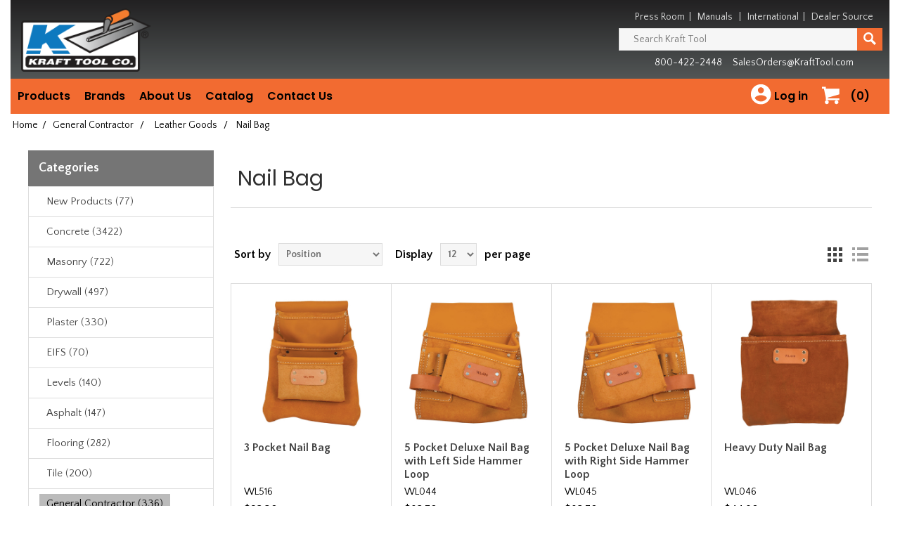

--- FILE ---
content_type: text/html; charset=utf-8
request_url: https://krafttool.com/leather-nail-bags
body_size: 25671
content:
<!DOCTYPE html><html lang=en class=html-category-page><head><title>Kraft Tool Co- Nail Bag</title><meta charset=UTF-8><meta name=description content=""><meta name=keywords content="nail bag,leather,general construction"><meta name=generator content=nopCommerce><meta name=viewport content="width=device-width, initial-scale=1"><meta name=google-site-verification content=0nX_w8RfTqNmx8rXMW4aBrV3L6o1OzNr4iTKGI6SWeY><link href="//fonts.googleapis.com/css?family=Poppins:400,500,600|Quattrocento+Sans:400,700" rel=stylesheet><script async src="//www.googletagmanager.com/gtag/js?id=UA-7452158-6"></script><script>function gtag(){dataLayer.push(arguments)}window.dataLayer=window.dataLayer||[];gtag("js",new Date);gtag("config","UA-7452158-6")</script><link href=/lib/jquery-ui/jquery-ui-1.12.1.custom/jquery-ui.min.css rel=stylesheet><link href=/Themes/NopElectro-Premium/Content/css/bootstrap.css rel=stylesheet><link href=/Themes/NopElectro-Premium/Content/css/owl.carousel.css rel=stylesheet><link href=/Themes/NopElectro-Premium/Content/css/styles.css rel=stylesheet><link href=/Themes/NopElectro-Premium/Content/css/scheme/green.css rel=stylesheet><script src=/lib/jquery/jquery-3.3.1.min.js></script><script src=//secure.wild8prey.com/js/216913.js></script><noscript><img alt="" src=//secure.wild8prey.com/216913.png style=display:none></noscript><body><div class=ajax-loading-block-window style=display:none></div><div id=dialog-notifications-success style=display:none><span class=b-close title=Close>&nbsp;</span><div></div></div><div id=dialog-notifications-error style=display:none><span class=b-close title=Close>&nbsp;</span><div></div></div><div id=dialog-notifications-warning title=Warning style=display:none><span class=b-close title=Close>&nbsp;</span><div></div></div><div id=bar-notification class=bar-notification style=display:none><span class=b-close title=Close>&nbsp;</span><div></div></div><!--[if lte IE 8]><div style=clear:both;height:59px;text-align:center;position:relative><a href=//www.microsoft.com/windows/internet-explorer/default.aspx target=_blank> <img src=/Themes/NopElectro-Premium/Content/images/ie_warning.jpg height=42 width=820 alt="You are using an outdated browser. For a faster, safer browsing experience, upgrade for free today."> </a></div><![endif]--><div class=master-wrapper-page><div class=master-wrapper-page-inner><div class=header><div class=header-lower><table><tr><th class=sr-only>Header<tr><th class=sr-only>Manufacturing since 1981<tr rowspan=2><td style=width:200px><div class=header-logo><a href="/"> <img alt="Kraft Tool Co" src=//www.krafttool.com/images/thumbs/0003195.png> </a></div><td><td><div class=pull-right><div class=kraft-top-menu><span class=hidden-mobile> <a href=/news>Press Room</a>&nbsp;&nbsp;|&nbsp;&nbsp; <a href=/manuals>Manuals</a> &nbsp;&nbsp;|&nbsp;&nbsp; <a href=/international>International</a>&nbsp;&nbsp;|&nbsp;&nbsp; </span> <a href=//distributors.krafttool.com>Dealer Source</a></div><div class="search-box store-search-box"><form method=get id=small-search-box-form action=/search><div style=display:flex><input type=text class=search-box-text id=small-searchterms autocomplete=off name=q placeholder="Search Kraft Tool" aria-label="Search Kraft Tool"> <button type=submit class="button-1 search-box-button" value=Search aria-label=Search> <svg style=margin-top:5px width=18 height=18 viewBox="0 0 40 40" transform=scale(-1,1) xmlns=http://www.w3.org/2000/svg><path d="M13.415 4.443c-2.83 2.866-4.36 6.68-4.31 10.74.034 2.906.884 5.72 2.464 8.192L0 34.945 5.056 40l11.61-11.61c2.405 1.473 5.15 2.268 8.132 2.3 4.058 0 7.853-1.575 10.682-4.438 2.83-2.865 4.362-6.683 4.312-10.746C39.692 7.062 32.737.106 24.098 0c-4.058 0-7.853 1.578-10.683 4.443zm10.767.952c5.505.068 10.148 4.594 10.21 10.094.034 2.62-.953 5.087-2.78 6.937-1.823 1.845-4.272 2.865-7.02 2.865C19.09 25.23 14.565 20.7 14.5 15.2c-.034-2.626.956-5.09 2.782-6.94 1.827-1.848 4.278-2.865 6.9-2.865z"></path></svg> </button></div></form></div><div class=kraft-top-contact-menu>800-422-2448 &nbsp;&nbsp;&nbsp; <a href=mailto:salesorders@krafttool.com>SalesOrders@KraftTool.com</a></div></div></table></div></div><script>$(document).ready(function(){$("#links").click(function(){$(".header-upper").hasClass("inactive")?$(".header-upper").removeClass("inactive").addClass("active"):$(".header-upper").removeClass("active").addClass("inactive")})})</script><div class=header-menu><ul class="top-menu notmobile"><li><a>Products</a><div class=sublist-toggle></div><ul class="sublist first-level"><li><a class=dropdown-item href=/new-products>New Products</a><li><a class=dropdown-item href=/concrete>Concrete</a><li><a class=dropdown-item href=/masonry>Masonry</a><li><a class=dropdown-item href=/drywall>Drywall</a><li><a class=dropdown-item href=/plaster>Plaster</a><li><a class=dropdown-item href=/eifs>EIFS</a><li><a class=dropdown-item href=/levels>Levels</a><li><a class=dropdown-item href=/asphalt>Asphalt</a><li><a class=dropdown-item href=/flooring>Flooring</a><li><a class=dropdown-item href=/tile>Tile</a><li><a class=dropdown-item href=/general-construction>General Contractor</a><li><a class=dropdown-item href=/sands-level-and-tool>Sands Level &amp; Tool Co.&#xAE;</a><li><a class=dropdown-item href=/w-rose-masonry>W. Rose&#x2122; Masonry Tools</a><li><a class=dropdown-item href=/gator-tools>Gator Tools&#x2122;</a><li><a class=dropdown-item href=/superior-tile-cutter>Superior Tile Cutter&#xAE;, Inc</a><li><a class=dropdown-item href=/hi-craft>Hi-Craft&#xAE;</a><li><a class=dropdown-item href=/replacement-parts>Replacement Parts</a><li><a class=dropdown-item href=/sunset-line>Sunset Line and Twine&#x2122;</a><li><a class=dropdown-item href=/clearance>Clearance Items</a></ul><li><a>Brands</a><div class=sublist-toggle></div><ul class="sublist first-level"><li><a class=dropdown-item href=/brands-kraft-tool-co>Kraft Tool Co.&reg;</a><li><a class=dropdown-item href=/brands-w-rose-masonry-products>W. Rose&trade; Masonry Products</a><li><a class=dropdown-item href=/brands-gator-tool>Gator Tools&trade;</a><li><a class=dropdown-item href=/brands-sands-level-tool-co>Sands Level &amp; Tool Co&reg;</a><li><a class=dropdown-item href=/brands-superior-tile-cutter>Superior Tile Cutter&reg;, Inc. and Tools</a><li><a class=dropdown-item href=/brands-hi-craft>Hi-Craft&reg;</a><li><a class=dropdown-item href=/brands-sunset-line-and-twine>Sunset Line and Twine&trade;</a></ul><li><a>About Us</a><div class=sublist-toggle></div><ul class="sublist first-level"><li><a class=dropdown-item href=/about-us-history>Company History</a><li><a class=dropdown-item href=/about-us-privacy-policy>Privacy Policy</a><li><a class=dropdown-item href=/about-us-returns-policy>Returns Policy</a><li><a class=dropdown-item href=/about-us-shipping-policy>Shipping Policy</a><li><a class=dropdown-item href=/about-us-warranty>Warranty</a></ul><li><a class=dropdown-item href=/requestcatalog>Catalog</a><li><a class=dropdown-item href=/contactus>Contact Us</a></li>//------------------------------------------------ // right side of menu //------------------------------------------------<li id=topcartlink class="pull-right kraft-top-menu-icon"><a href=/cart class=kraft-top-menu-icon-a> <svg style=margin-top:5px viewBox="0 0 58 58" width=40 height=40><title>Shopping Cart</title><path d="M26 34c0 2.208 1.788 4 4 4 2.208 0 4-1.792 4-4 0-2.212-1.792-4-4-4-2.212 0-4 1.788-4 4zM6 34c0 2.208 1.79 4 4 4 2.206 0 4-1.792 4-4 0-2.212-1.794-4-4-4-2.21 0-4 1.788-4 4zM13.094 24.344l22.136-6.324c0.422-0.122 0.77-0.578 0.77-1.020v-11h-28v-3.2c0-0.44-0.362-0.8-0.798-0.8h-6.404c-0.438 0-0.798 0.36-0.798 0.8v3.2h4l3.82 17.914 0.18 1.886v3.298c0 0.438 0.36 0.8 0.8 0.8h26.4c0.44 0 0.8-0.364 0.8-0.8v-3.098h-22.496c-2.3 0-2.348-1.102-0.41-1.656z"></path></svg> <span class=cart-qty>(0)</span> </a><li class="pull-right kraft-top-menu-icon"><a href=/login class=kraft-top-menu-icon-a> <svg viewBox="0 0 28 28" width=40 height=40><title>Log in</title><path d="M12 19.219c2.484 0 4.688-1.313 6-3.234-0.047-1.969-4.031-3.094-6-3.094-2.016 0-5.953 1.125-6 3.094 1.313 1.922 3.516 3.234 6 3.234zM12 5.016c-1.641 0-3 1.359-3 3s1.359 3 3 3 3-1.359 3-3-1.359-3-3-3zM12 2.016c5.531 0 9.984 4.453 9.984 9.984s-4.453 9.984-9.984 9.984-9.984-4.453-9.984-9.984 4.453-9.984 9.984-9.984z"></path></svg> <span>Log in</span> </a><div class=sublist-toggle></div><ul class="sublist kraft-top-menu-icon-sublist first-level"><li><a class=dropdown-item href=/login class=ico-login>Log in</a><li><a class=dropdown-item href=/register class=ico-register>Register</a></ul></ul><div class="menu-toggle kraft-expandable">Menu</div><ul class="top-menu mobile"><li><a href="/">Home</a><li><a href=/cart>Shopping Cart <span class=cart-qty>(0)</span></a><li><a href=/login class=ico-login>Log in</a><li><a href=/register class=ico-register>Register</a><li><a href=/new-products>New Products (77) </a><div class="sublist-toggle kraft-expandable"></div><ul class="sublist first-level"><li><a href=/new-amnesia-fishing-line>Amnesia Fishing Line (27) </a><li><a href=/new-bucket-dolly-inc>Bucket Dolly Inc. (5) </a><li><a href=/new-bull-floats-2>Bull Floats (2) </a><div class="sublist-toggle kraft-expandable"></div><ul class=sublist><li><a href=/new-orange-thunder-bull-floats>Orange Thunder&#xAE; Bull Floats (0) </a></ul><li><a href=/new-concrete-restoration>Concrete Restoration (16) </a><li><a href=/new-darbies>Darbies (3) </a><div class="sublist-toggle kraft-expandable"></div><ul class=sublist><li><a href=/new-orange-thunder-darbies>Orange Thunder&#xAE; Darbies (2) </a></ul><li><a href=/new-elite-series-products>Elite Series Five Star&#x2122; Products (45) </a><li><a href=/new-elite-series-trowels>Elite Series Five Star&#x2122; Trowels (45) </a><div class="sublist-toggle kraft-expandable"></div><ul class=sublist><li><a href=/new-opti-flex>Opti-Flex&#x2122; Stainless Steel Trowels (12) </a></ul><li><a href=/new-finishing-trowels>Finishing Trowels (53) </a><li><a href=/new-gauge-rake>Gauge Rakes (0) </a><li><a href=/new-groovers>Groovers (12) </a><div class="sublist-toggle kraft-expandable"></div><ul class=sublist><li><a href=/new-groovers-orange-thunder>Orange Thunder&#xAE; Groovers (12) </a></ul><li><a href=/new-bull-float-handles>Handles (1) </a><li><a href=/new-knee-pads>Knee Pads (4) </a><li><a href=/new-ko20-engineered-material-products>KO-20 &#x2122; Engineered Material Products (19) </a><li><a href=/new-landscape-tools>Landscape Tools (1) </a><li><a href=/new-masons-line>Mason&#x27;s Line (0) </a><li><a href=/new-name-date-stamp>Name Date Stamp (4) </a><li><a href=/new-opti-flex-trowels>Opti-FLEX&#x2122; Trowels (12) </a><li><a href=/new-orange-thunder-products>Orange Thunder&#xAE; Products with KO-20&#x2122; Material (19) </a><li><a href=/new-pool-trowels>Pool Trowels (8) </a><li><a href=/new-power-troweler-blades-and-float-pans>Power Troweler Blades &amp; Float Pans (5) </a><li><a href=/new-sunset-line-and-twine>Sunset Line and Twine (27) </a><li><a href=/new-wrose-masonry-tools>W. Rose&#x2122; Masonry Tools (16) </a></ul><li><a href=/concrete>Concrete (3422) </a><div class="sublist-toggle kraft-expandable"></div><ul class="sublist first-level"><li><a href=/elite-series-five-star-trowels>Elite Series Five Star Trowels&#x2122; (258) </a><div class="sublist-toggle kraft-expandable"></div><ul class=sublist><li><a href=/elite-series-blue-steel-flat-trowels>Blue Steel Flat Trowels (12) </a><li><a href=/elite-series-carbon-steel-flat-trowels>Carbon Steel Flat Trowels (48) </a><li><a href=/cork-handled-cement-trowels>Cork Handled (73) </a><li><a href=/elite-series-pool-trowels>Pool Trowels (72) </a><div class="sublist-toggle kraft-expandable"></div><ul class=sublist><li><a href=/elite-series-blue-steel-pool-trowels>Blue Steel Pool Trowels (32) </a><li><a href=/elite-series-carbon-steel-pool-trowels>Carbon Steel Pool Trowels (40) </a></ul><li><a href=/elite-series-round-front-square-back-trowels>Round Front/Square Back Trowels (32) </a><div class="sublist-toggle kraft-expandable"></div><ul class=sublist><li><a href=/blue-steel-elite-series-round-front-square-back-trowels>Blue Steel Round Front/Square Back (12) </a><li><a href=/carbon-steel-elite-series-round-front-square-back-trowels>Carbon Steel Round Front/Square Back (20) </a></ul><li><a href=/elite-specialty-trowel>Specialty Trowels (27) </a><li><a href=/elite-sword-trowels>Sword Trowels (4) </a></ul><li><a href=/kraft-tool-signature-trowels>Kraft Tool Signature Trowels (375) </a><div class="sublist-toggle kraft-expandable"></div><ul class=sublist><li><a href=/carbon-steel-flat-trowels>Carbon Steel Flat Trowels (79) </a><li><a href=/signature-golden-stainless-steel-flat-trowels>Golden Stainless Steel Trowels (22) </a><li><a href=/signature-pool-trowel>Pool Trowels (141) </a><li><a href=/round-front-square-back-cement-trowels>Round Front/Square Back Trowels (54) </a><div class="sublist-toggle kraft-expandable"></div><ul class=sublist><li><a href=/blue-steel-round-front-square-back-cement-trowels>Blue Steel Round Front/Square Back (16) </a><li><a href=/carbon-steel-round-front-square-back-cement-trowels>Carbon Steel Round Front/Square Back (20) </a></ul><li><a href=/signature-specialty-trowels>Specialty Trowels (33) </a><li><a href=/pointed-sword-trowels>Sword Trowels (4) </a></ul><li><a href=/hand-floats>Hand Floats (160) </a><div class="sublist-toggle kraft-expandable"></div><ul class=sublist><li><a href=/hand-floats-elite-series>Elite Series&#x2122; (32) </a><div class="sublist-toggle kraft-expandable"></div><ul class=sublist><li><a href=/elite-series-canvas-resin-hand-floats>Canvas-Resin (14) </a><li><a href=/elite-series-fat-cat-mag-floats>Fat Cat (2) </a><li><a href=/elite-series-mag-hand-floats>Mag Floats (10) </a><li><a href=/elite-series-mag-150-hand-floats>MAG-150&#x2122; (2) </a><li><a href=/elite-series-thinline-pro-hand-floats>ThinLine Pro (2) </a></ul><li><a href=/beveler-hand-float>Beveler Float (1) </a><li><a href=/canvas-resin-hand-floats>Canvas-Resin Floats (42) </a><li><a href=/contractor-hand-float>Contractor Float (1) </a><li><a href=/fat-cat-mag-float>Fat Cat Mag Float&#x2122; (2) </a><li><a href=/hand-float-gatorloy>GatorLoy&#x2122; (16) </a><li><a href=/hicraft-hand-floats>Hi-Craft&#xAE; (7) </a><div class="sublist-toggle kraft-expandable"></div><ul class=sublist><li><a href=/hicraft-mag-hand-floats>Mag Floats (2) </a><li><a href=/hicraft-wood-hand-floats>Wood Floats (5) </a></ul><li><a href=/ko-20-engineered-hand-floats>KO-20&#x2122; Engineered Material Floats (4) </a><li><a href=/mag-150-hand-floats>MAG-150&#x2122; (9) </a><li><a href=/mag-hand-floats>Magnesium Floats (44) </a><div class="sublist-toggle kraft-expandable"></div><ul class=sublist><li><a href=/round-end-mag-hand-floats>Round End Floats (8) </a><li><a href=/round-front-square-back-mag-hand-floats>Round Front/Square Back Floats (2) </a><li><a href=/square-end-mag-hand-floats>Square End Floats (20) </a></ul><li><a href=/narrow-mag-hand-floats>Narrow Mag (4) </a><li><a href=/orange-thunder-ko20-hand-floats>Orange Thunder&#xAE; with KO-20&#x2122; Technology Floats (4) </a><li><a href=/hand-float-replacement-handles>Replacement Handles (13) </a><li><a href=/sands-hand-floats>Sands Level &amp; Tool Co.&#xAE; (2) </a><li><a href=/thinline-pro-hand-float>ThinLine Pro (9) </a><li><a href=/wood-hand-float>Wood Floats (18) </a></ul><li><a href=/accessories-2>Accessories (69) </a><li><a href=/brackets-adapters>Brackets &amp; Adapters (51) </a><div class="sublist-toggle kraft-expandable"></div><ul class=sublist><li><a href=/2hole-brackets>2-Hole Brackets (11) </a><li><a href=/4hole-brackets>4-Hole Brackets (9) </a><li><a href=/adapters>Adapters (16) </a><li><a href=/broom-brackets>Broom Brackets (12) </a><li><a href=/clevis-brackets>Clevis Brackets (7) </a><li><a href=/double-tilt-brackets>Double Tilt (6) </a><li><a href=/ezy-tilt-brackets>EZY-Tilt&#xAE; (3) </a><li><a href=/brackets-gator-tools>Gator Tools&#x2122; (4) </a><li><a href=/knucklehead-brackets>Knucklehead&#xAE; II (2) </a><li><a href=/multi-twist-bracket>Multi-Twist&#x2122; (5) </a><div class="sublist-toggle kraft-expandable"></div><ul class=sublist><li><a href=/multi-twist-handle-adapters>Handle Adapters (2) </a></ul><li><a href=/orbit-er-brackets>Orbit-er&#x2122; (3) </a><li><a href=/single-tilt-brackets>Single Tilt (7) </a><li><a href=/twist-brackets>Twist Brackets (6) </a></ul><li><a href=/brooms-and-brushes>Brooms &amp; Brushes (93) </a><div class="sublist-toggle kraft-expandable"></div><ul class=sublist><li><a href=/finishing-brooms>Finishing Broom (45) </a><div class="sublist-toggle kraft-expandable"></div><ul class=sublist><li><a href=/aluminum-base-finishing-brooms>Aluminum Base Brooms (9) </a><li><a href=/gator-tools-finishing-brooms>Gator Tools&#x2122; Brooms (28) </a><li><a href=/horsehair-bristle-finishing-brooms>Horsehair Bristles (12) </a><li><a href=/horsehair-poly-blend-finishing-brooms>Horsehair &amp; Poly Blend (3) </a><li><a href=/nylex-bristle-finishing-brooms>Nylex Bristles (3) </a><li><a href=/nylon-bristle-finishing-brooms>Nylon Bristles (5) </a><li><a href=/performer-finishing-brooms>&quot;The Performer&quot; Brooms (5) </a><li><a href=/plastic-bristle-finishing-brooms>Plastic Bristles (4) </a><li><a href=/poly-bristle-finishing-brooms>Poly Bristles (51) </a><li><a href=/weigh-lite-finishing-brooms>Weigh-Lite&#xAE; Brooms (17) </a><li><a href=/wooden-base-finsihing-brooms>Wooden Base Brooms (11) </a></ul><li><a href=/concrete-brooms-gator>Gator Tools&#x2122; Brooms (29) </a><li><a href=/hand-brooms>Hand Brooms (4) </a><li><a href=/nylex-brooms>Nylex Brooms &amp; Brushes (5) </a><li><a href=/performer-brooms>&quot;The Performer&quot; Brooms (5) </a><li><a href=/tine-brooms>Tine Brooms (15) </a><li><a href=/weigh-lite-brooms>Weigh-Lite&#xAE; Brooms (17) </a><div class="sublist-toggle kraft-expandable"></div><ul class=sublist><li><a href=/weigh-lite-broom-strips>Replacement Strips (8) </a></ul></ul><li><a href=/concrete-bull-floats>Bull Floats (209) </a><div class="sublist-toggle kraft-expandable"></div><ul class=sublist><li><a href=/big-d-bull-float>Big &quot;D&quot; (9) </a><div class="sublist-toggle kraft-expandable"></div><ul class=sublist><li><a href=/flat-end-big-d-bull-float>Flat Ends Big &quot;D&quot; Float (3) </a><li><a href=/round-end-big-d-bull-float>Round End Big &quot;D&quot; Floats (5) </a></ul><li><a href=/cali-mahogany-bull-floats>Cali Mahogany (8) </a><li><a href=/canvas-resin-bull-floats>Canvas-Resin Bull Floats (9) </a><li><a href=/channel-floats>Channel Floats (35) </a><div class="sublist-toggle kraft-expandable"></div><ul class=sublist><li><a href=/dual-edge-channel-floats>Dual Edge (20) </a><div class="sublist-toggle kraft-expandable"></div><ul class=sublist><li><a href=/mag-dual-edge-channel-floats>Magnesium Floats (8) </a></ul><li><a href=/gatorloy-channel-floats>GatorLoy&#x2122; Channel Floats (11) </a><li><a href=/mag-channel-floats>Magnesium Channel Floats (24) </a></ul><li><a href=/gatorloy-bull-floats>GatorLoy&#x2122; Bull Floats (69) </a><li><a href=/bull-float-groover-bits>Groover Attachments (4) </a><li><a href=/ko-20-engineered-bull-floats>KO-20&#x2122; Engineered Material Floats (10) </a><li><a href=/laminated-wood-bull-floats>Laminated Wood Bull Float (5) </a><li><a href=/mag-bull-floats>Mag Bull Floats (21) </a><li><a href=/mini-bull-floats>Mini Bull Floats (3) </a><li><a href=/multi-trac-bull-float-groovers>Multi-Trac Groover (12) </a><li><a href=/orange-thunder-ko20-bull-floats>Orange Thunder&#xAE; with KO-20&#x2122; Technology Floats (10) </a><li><a href=/walking-floats>Walking Floats (51) </a><div class="sublist-toggle kraft-expandable"></div><ul class=sublist><li><a href=/fat-cat-walking-float>Fat Cat Mag Float (2) </a><li><a href=/multi-twist-walking-floats>Multi-Twist&#x2122; Floats (5) </a><li><a href=/orange-thunder-ko20-walking-floats>Orange Thunder&#xAE; with KO-20&#x2122; Technology Floats (3) </a></ul><li><a href=/wood-bull-floats>Wood Bull Floats (11) </a></ul><li><a href=/concrete-chisels>Chisels (8) </a><li><a href=/concrete-chutes-accessories>Chutes &amp; Accessories (11) </a><div class="sublist-toggle kraft-expandable"></div><ul class=sublist><li><a href=/chute-accessories>Accessories (3) </a><li><a href=/concrete-chutes>Chutes (8) </a><div class="sublist-toggle kraft-expandable"></div><ul class=sublist><li><a href=/flared-chutes>Flared Chutes (4) </a><li><a href=/straight-chutes>Straight Chutes (4) </a></ul></ul><li><a href=/concrete-restoration>Concrete Restoration (77) </a><div class="sublist-toggle kraft-expandable"></div><ul class=sublist><li><a href=/gauge-rakes>Gauge Rakes (13) </a><li><a href=/rollers>Rollers (11) </a><li><a href=/concrete-restoration-smoothers>Smoothers (6) </a><li><a href=/concrete-restoration-spiked-rollers>Spiked Rollers (14) </a><div class="sublist-toggle kraft-expandable"></div><ul class=sublist><li><a href=/bubble-blaster-spike-rollers>Bubble Blaster (4) </a><li><a href=/standard-spike-rollers>Standard Spike (4) </a><li><a href=/super-spike-rollers>Super Spike (4) </a></ul><li><a href=/concrete-restoration-spiked-shoes>Spiked Shoes (6) </a><li><a href=/concrete-restoration-squeegees>Squeegees (5) </a><li><a href=/squeegee-trowels>Squeegee Trowels (6) </a></ul><li><a href=/curb-tools>Curb Tools (105) </a><div class="sublist-toggle kraft-expandable"></div><ul class=sublist><li><a href=/curb-gutter-tools>Curb &amp; Gutter Tools (13) </a><li><a href=/curb-mule>Curb Mule (2) </a></ul><li><a href=/darbies>Darbies (54) </a><div class="sublist-toggle kraft-expandable"></div><ul class=sublist><li><a href=/darbies-elite-series>Elite Series Five Star Darbies&#x2122; (1) </a><li><a href=/gatorloy-darbies>GatorLoy&#x2122; Darbies (14) </a><li><a href=/ko-20-engineered-hand-darbies>KO-20&#x2122; Engineered Material (6) </a><li><a href=/mahogany-darbies>Mahogany Darbies (5) </a><li><a href=/orange-thunder-ko20-hand-darbies>Orange Thunder&#xAE; with KO-20&#x2122; Technology (6) </a><li><a href=/straight-darby>Straight Darbies (13) </a><li><a href=/tapered-darby>Tapered Darbies (16) </a></ul><li><a href=/concrete-date-stamps>Date Stamps (12) </a><div class="sublist-toggle kraft-expandable"></div><ul class=sublist><li><a href=/date-inserts>Date Inserts (6) </a><li><a href=/large-text-name-stamps>Large Text Name Stamp (5) </a><li><a href=/oval-name-stamp>Oval Name Stamp (7) </a></ul><li><a href=/decorative-concrete-and-accessories>Decorative Concrete &amp; Accessories (89) </a><div class="sublist-toggle kraft-expandable"></div><ul class=sublist><li><a href=/decorative-aluminum-chisels>Aluminum Chisels (6) </a><li><a href=/joint-touch-up-rollers>Joint Touch-Up Rollers (7) </a></ul><li><a href=/concrete-edgers>Edgers (585) </a><div class="sublist-toggle kraft-expandable"></div><ul class=sublist><li><a href=/elite-edgers>Elite Series&#x2122; Edgers (109) </a><li><a href=/hand-edgers>Hand Edgers (401) </a><li><a href=/walking-edgers>Walking Edgers (122) </a><li><a href=/chamfer-edgers>Chamfer Edgers (35) </a><li><a href=/grooving-edgers>Edging Groovers (47) </a><li><a href=/blue-steel-edgers>Blue Steel Edgers (121) </a><li><a href=/bronze-edgers>Bronze Edgers (25) </a><div class="sublist-toggle kraft-expandable"></div><ul class=sublist><li><a href=/bronze-chamfer-tube-edgers>Chamfer Tube (14) </a></ul><li><a href=/curved-end-edgers>Curved End Edgers (51) </a><li><a href=/float-handled-edgers>Float Handled (12) </a><li><a href=/fresno-edgers>Fresno Edgers (6) </a><li><a href=/stainless-steel-edgers>Stainless Steel Edgers (284) </a><div class="sublist-toggle kraft-expandable"></div><ul class=sublist><li><a href=/16-gauge-stainless-steel-edgers>#16 Gauge Edgers (175) </a><li><a href=/18-gauge-stainless-steel-edgers>#18 Gauge Edgers (19) </a></ul><li><a href=/step-saver-edgers>Step-Saver&#xAE; Edger (3) </a><li><a href=/tapered-edgers>Tapered Edgers (4) </a></ul><li><a href=/elite-series-products>Elite Series&#x2122; Products (490) </a><div class="sublist-toggle kraft-expandable"></div><ul class=sublist><li><a href=/elite-series-hand-floats>Elite Series&#x2122; Hand Floats (30) </a><li><a href=/elite-series-edgers>Elite Series&#x2122; Edgers (109) </a><div class="sublist-toggle kraft-expandable"></div><ul class=sublist><li><a href=/elite-series-16-gauge-stainless-steel-edgers>#16 Stainless Steel Edgers (57) </a><li><a href=/elite-series-curved-ends-edgers>Curved Ends Edger (9) </a><li><a href=/elite-series-curved-and-flat-end-edgers>Curved and Flat End Edger (8) </a></ul><li><a href=/elite-series-groovers>Elite Series&#x2122; Groovers (18) </a><li><a href=/elite-series-step-tools-2>Elite Series&#x2122; Step Tools (27) </a></ul><li><a href=/ezy-tote-tool-bags>EZY-Tote Tool Carrier&#x2122; (23) </a><div class="sublist-toggle kraft-expandable"></div><ul class=sublist><li><a href=/channel-float-ezy-tote-bags>Channel Float (6) </a><li><a href=/orange-thunder-ko20-ezy-tote-bags>Orange Thunder&#xAE; with KO-20&#x2122; Technology (4) </a><li><a href=/round-end-bull-float-ezy-tote-bag>Round End Bull Floats (6) </a><li><a href=/square-end-bull-float-ezy-tote-bag>Square End Bull Floats (6) </a></ul><li><a href=/finishing-trowels>Finishing Trowels (514) </a><div class="sublist-toggle kraft-expandable"></div><ul class=sublist><li><a href=/barrier-trowels>Barrier Trowels (2) </a><li><a href=/hi-craft-finishing-trowels>Hi-Craft&#xAE; Trowels (7) </a><li><a href=/funny-trowel>Funny Trowel (2) </a><li><a href=/pool-trowels>Pool Trowels (208) </a><li><a href=/round-front-square-back-finishing-trowels>Round Front/Square Back Trowels (54) </a><div class="sublist-toggle kraft-expandable"></div><ul class=sublist><li><a href=/blue-steel-round-front-square-back-finishing-trowels>Blue Steel Round Front/Square Back (14) </a><li><a href=/carbon-steel-round-front-square-back-finishing-trowels>Carbon Steel Round Front/Square Back (40) </a></ul><li><a href=/sword-trowels>Sword Trowels (10) </a></ul><li><a href=/flat-wire-texture-brooms>Flat Wire Texture Brooms (15) </a><li><a href=/float-broom-combo>Float &amp; Broom Kits (9) </a><li><a href=/float-pans>Float Pans (53) </a><div class="sublist-toggle kraft-expandable"></div><ul class=sublist><li><a href=/edger-pans>Edger Pans (2) </a><li><a href=/flat-float-pans>Flat Float Pans (25) </a><li><a href=/safety-rod-float-pans>Safety Rod Pans (27) </a><li><a href=/z-clip-float-pans>Z-Clip Pans (24) </a></ul><li><a href=/floor-scrapers-squeegees>Floor Scrapers &amp; Squeegees (39) </a><li><a href=/fresnos>Fresno Trowels (113) </a><div class="sublist-toggle kraft-expandable"></div><ul class=sublist><li><a href=/adjustable-tooth-bracket-fresnos>Adjustable Tooth Bracket Fresnos (20) </a><li><a href=/all-angle-bracket-fresnos>All-Angle Bracket Fresnos (10) </a><li><a href=/blue-steel-fresnos>Blue Steel Fresnos (34) </a><li><a href=/carbon-steel-fresnos>Carbon Steel Fresnos (30) </a><li><a href=/fresno-with-edger>Edging Fresno (6) </a><li><a href=/ezy-tilt-bracket-fresnos>EZY-Tilt&#xAE; Bracket Fresnos (12) </a><li><a href=/fresnos-gator-tools>Gator Tools&#x2122; Fresnos with Ultra Twist&#x2122; Bracket (7) </a><li><a href=/fresno-groover-bits>Groover Bits (5) </a><li><a href=/fresnos-gunite>Gunite Fresnos (4) </a><li><a href=/hicraft-fresnos>Hi-Craft&#xAE; Fresnos (4) </a><li><a href=/multi-trac-fresnos>Multi-Trac Fresno (18) </a><li><a href=/swivel-bracket-fresnos>Swivel Bracket Fresnos (12) </a></ul><li><a href=/concrete-gator-tools>Gator Tools&#x2122; (193) </a><li><a href=/groovers>Groovers (433) </a><div class="sublist-toggle kraft-expandable"></div><ul class=sublist><li><a href=/groovers-elite-series>Elite Series&#x2122; Groovers (16) </a><li><a href=/hand-groovers>Hand Groovers (145) </a><div class="sublist-toggle kraft-expandable"></div><ul class=sublist><li><a href=/hand-all-steel-groovers>All Steel Groovers (21) </a><li><a href=/iron-groover>Iron Groover (1) </a></ul><li><a href=/walking-groovers>Walking Groovers (221) </a><div class="sublist-toggle kraft-expandable"></div><ul class=sublist><li><a href=/walking-all-steel-groovers>All Steel Groovers (36) </a></ul><li><a href=/airplane-groovers>Airplane Groovers (17) </a><li><a href=/all-steel-groovers>All Steel Groovers (58) </a><div class="sublist-toggle kraft-expandable"></div><ul class=sublist><li><a href=/all-steel-hand-groovers>Hand Groovers (22) </a><li><a href=/all-steel-walking-groovers>Walking Groovers (36) </a></ul><li><a href=/bronze-groovers>Bronze Groovers (49) </a><div class="sublist-toggle kraft-expandable"></div><ul class=sublist><li><a href=/bronze-hand-groovers>Hand Groovers (31) </a><li><a href=/bronze-walking-groovers>Walking Groovers (15) </a><div class="sublist-toggle kraft-expandable"></div><ul class=sublist><li><a href=/side-railer-walking-groover>Side Railer Groover (2) </a></ul></ul><li><a href=/edging-groovers>Edging Groovers (47) </a><div class="sublist-toggle kraft-expandable"></div><ul class=sublist><li><a href=/adjustable-groover>Adjustable Groover (24) </a><div class="sublist-toggle kraft-expandable"></div><ul class=sublist><li><a href=/hand-adjustable-edging-groover>Hand Groover (12) </a><li><a href=/walking-adjustable-edging-groover>Walking Groover (12) </a></ul></ul><li><a href=/groover-bits>Groover Bits (10) </a><div class="sublist-toggle kraft-expandable"></div><ul class=sublist><li><a href=/groover-bits-fresno>Fresno Bits (4) </a><li><a href=/power-groover-bits>Power Groover Bits (3) </a><li><a href=/groover-bits-bull-float>Bull Float Bits (4) </a></ul><li><a href=/hi-craft-groovers>Hi-Craft&#xAE; Groovers (4) </a><li><a href=/multi-trac-groovers>Multi-Trac Groovers (30) </a><li><a href=/groovers-orange-thunder>Orange Thunder&#xAE; Groovers (12) </a><div class="sublist-toggle kraft-expandable"></div><ul class=sublist><li><a href=/angle-orange-thunder-groovers>Angle Groovers (3) </a><li><a href=/round-end-orange-thunder-groovers>Round End Groovers (3) </a><li><a href=/square-end-orange-thunder-groovers>Square End Groovers (6) </a></ul><li><a href=/safety-groovers>Safety Groovers (29) </a><div class="sublist-toggle kraft-expandable"></div><ul class=sublist><li><a href=/safety-groovers-western-stye>Western Style (5) </a></ul><li><a href=/stainless-steel-groovers>Stainless Steel Groovers (94) </a><li><a href=/seamer-groovers>Seamer/Groovers (40) </a><li><a href=/step-saver-groovers>Step-Saver&#xAE; Groover (4) </a><li><a href=/straight-arrow-groovers>Straight Arrow Groovers (27) </a><div class="sublist-toggle kraft-expandable"></div><ul class=sublist><li><a href=/straight-arrow-hand-groovers>Hand Groover (3) </a><li><a href=/serrated-bit-straight-arrow-groovers>Serrated Bit (12) </a><li><a href=/straight-bit-straight-arrow-groovers>Straight Bit (12) </a></ul><li><a href=/universal-groovers>Universal Groovers (5) </a><li><a href=/western-style-groover>Western Style Groovers (46) </a><div class="sublist-toggle kraft-expandable"></div><ul class=sublist><li><a href=/closed-bit-western-style-hand-groovers>Closed Bit Groovers (15) </a><li><a href=/western-style-safety-groovers>Safety Groover (5) </a></ul><li><a href=/orange-thunder-ko20-groovers>Orange Thunder&#xAE; with KO-20&#x2122; Technology Groovers (5) </a></ul><li><a href=/gunite-tools>Gunite Tools (29) </a><div class="sublist-toggle kraft-expandable"></div><ul class=sublist><li><a href=/gunite-fresnos>Gunite Fresnos (6) </a><div class="sublist-toggle kraft-expandable"></div><ul class=sublist><li><a href=/curved-gunite-fresnos>Curved Fresnos (2) </a></ul><li><a href=/gunite-smoothers>Gunite Smoothers (9) </a><li><a href=/spiked-shoes>Gunite Shoes (3) </a><div class="sublist-toggle kraft-expandable"></div><ul class=sublist><li><a href=/gunite-shoe-replacement-parts>Replacement Parts (3) </a></ul><li><a href=/gunite-trowels>Gunite Trowels (8) </a><div class="sublist-toggle kraft-expandable"></div><ul class=sublist><li><a href=/gunite-step-trowels>Gunite Step Trowels (2) </a></ul></ul><li><a href=/handles-adapters>Handles &amp; Adapters (101) </a><div class="sublist-toggle kraft-expandable"></div><ul class=sublist><li><a href=/handle-adapters>Adapters (22) </a><div class="sublist-toggle kraft-expandable"></div><ul class=sublist><li><a href=/broom-thread-adapters>Broom Thread Adapters (6) </a><li><a href=/button-handle-adapters>Button Handle Adapter (17) </a><li><a href=/clevis-adapters>Clevis Adapters (9) </a><div class="sublist-toggle kraft-expandable"></div><ul class=sublist><li><a href=/narrow-clevis-adapters>Narrow Clevis Adapters (2) </a></ul><li><a href=/threaded-handle-adapters>Threaded Adapters (8) </a></ul><li><a href=/aluminum-handles>Aluminum Handles (61) </a><div class="sublist-toggle kraft-expandable"></div><ul class=sublist><li><a href=/aluminum-button-handles>Button Handles (61) </a><li><a href=/aluminum-threaded-handles>Threaded Handles (22) </a></ul><li><a href=/bull-float-handles>Bull Float Handles (78) </a><li><a href=/button-bull-float-handles>Button Handles (49) </a><div class="sublist-toggle kraft-expandable"></div><ul class=sublist><li><a href=/138-diameter-button-handles>1-3/8&quot; Diameter (22) </a><li><a href=/134-diameter-button-handles>1-3/4&quot; Diameter (36) </a><li><a href=/aluminum-snap-handle>Aluminum Snap Handles (54) </a><li><a href=/fiberglass-snap-handles>Fiberglass Snap Handle (2) </a></ul><li><a href=/clevis-handles>Clevis Handles (5) </a><div class="sublist-toggle kraft-expandable"></div><ul class=sublist><li><a href=/narrow-clevis-handles>Narrow Clevis (2) </a></ul><li><a href=/fiberglass-handles>Fiberglass Handles (4) </a><li><a href=/magnesium-handles>Magnesium Handles (7) </a><div class="sublist-toggle kraft-expandable"></div><ul class=sublist><li><a href=/mag-threaded-handles>Threaded Handles (7) </a></ul><li><a href=/threaded-bull-float-handles>Threaded Handles (23) </a><div class="sublist-toggle kraft-expandable"></div><ul class=sublist><li><a href=/aluminum-threaded-bull-float-handles>Aluminum Threaded Handles (15) </a><li><a href=/threaded-fiberglass-handles>Fiberglass Threaded Handles (2) </a><li><a href=/magnesium-threaded-bull-float-handles>Magnesium Threaded Handles (7) </a></ul></ul><li><a href=/ko20-engineered-material-products>KO-20&#x2122; Engineered Material Products (30) </a><li><a href=/concrete-hi-craft-tools>Hi-Craft&#xAE; Concrete Tools (41) </a><li><a href=/concrete-levels>Levels (16) </a><li><a href=/concrete-miscellaneous>Miscellaneous (55) </a><li><a href=/orange-thunder-products>Orange Thunder&#xAE; with KO-20&#x2122; Technology Products (31) </a><li><a href=/concrete-placers>Placers (109) </a><div class="sublist-toggle kraft-expandable"></div><ul class=sublist><li><a href=/gold-standard-placers>Gold Standard&#x2122; (3) </a><li><a href=/right-angle-placers>Right Angle Placer&#x2122; (2) </a><li><a href=/tri-level-placers>Tri Level Placers (5) </a></ul><li><a href=/power-troweler-blades>Power Troweler Blades (82) </a><div class="sublist-toggle kraft-expandable"></div><ul class=sublist><li><a href=/heavy-duty-gold-power-troweler-blades>Heavy-Duty Gold Blades (14) </a><li><a href=/metric-power-troweler-blades>Metric Blades (2) </a><li><a href=/orange-thunder-ko20-power-troweler-blades>Orange Thunder&#xAE; with KO-20&#x2122; Technology Blades (4) </a><li><a href=/poly-troweler-blades>Poly Troweler Blades (1) </a><li><a href=/proform-power-troweler-blades>ProForm&#xAE; Blades (45) </a><li><a href=/ultra-blue-power-troweler-blades>Ultra Blue Blades (11) </a></ul><li><a href=/pry-bars>Pry Bars (6) </a><div class="sublist-toggle kraft-expandable"></div><ul class=sublist><li><a href=/economy-pry-bars>Economy Pry Bars (2) </a><li><a href=/heavy-duty-pry-bars>Heavy-Duty Pry Bar (2) </a><li><a href=/rocker-head-pry-bars>Rocker Head Pry Bars (2) </a></ul><li><a href=/quick-clasp-float-cases>Quick Clasp Float Case&#x2122; (30) </a><li><a href=/rebar-benders>Rebar Cutter/Benders &amp; Tools (18) </a><li><a href=/replacement-handles-2>Replacement Handles (14) </a><li><a href=/rub-bricks>Rub Bricks (18) </a><div class="sublist-toggle kraft-expandable"></div><ul class=sublist><li><a href=/brick-mops>Brick Mop (6) </a><li><a href=/fluted-rub-bricks>Fluted Rub Brick (8) </a><li><a href=/tile-setters-rub-bricks>Tile Setter&#x27;s (4) </a><li><a href=/white-rub-bricks>White Rub Bricks (4) </a></ul><li><a href=/safety-rollers>Safety Roller (2) </a><li><a href=/screeds>Screeds &amp; Straightedges (161) </a><div class="sublist-toggle kraft-expandable"></div><ul class=sublist><li><a href=/aluminum-screeds>Aluminum Screeds (40) </a><li><a href=/aussi-combos>Aussi Combo (3) </a><li><a href=/buckaroo-straightedges>Buckaroo&#x2122; Straightedges (5) </a><li><a href=/buckeye-straightedge>Buckeye&#x2122; Straightedge (7) </a><li><a href=/bump-cutters>Bump Cutters (4) </a><li><a href=/check-rods>Check Rods (13) </a><li><a href=/diamond-xx-screeds>Diamond XX&#x2122; Screeds (32) </a><div class="sublist-toggle kraft-expandable"></div><ul class=sublist><li><a href=/diamond-xx-gatorloy-screeds>GatorLoy&#x2122; Screeds (16) </a><li><a href=/diamond-xx-magnesium-screeds>Magnesium Screeds (16) </a></ul><li><a href=/gatorloy-screeds>GatorLoy&#x2122; Screeds (16) </a><li><a href=/keyhole-hand-screeds>Keyhole Hand Screed (4) </a><li><a href=/keyhole-paving-straightedges>Keyhole Straightedge (13) </a><li><a href=/mag-screeds>Magnesium Screeds (43) </a><li><a href=/paving-straightedges>Paving Straightedges (52) </a><li><a href=/redwood-striker-screeds>Redwood Striker&#x2122; (0) </a><li><a href=/screed-accessories>Screed Accessories (5) </a><li><a href=/striker-screeds>Striker Screeds (24) </a><li><a href=/whiskey-stick>Whiskey Stick (1) </a></ul><li><a href=/self-leveling-tools>Self-Leveling Tools (62) </a><li><a href=/concrete-sliders>Sliders (8) </a><li><a href=/concrete-spreaders>Spreaders (54) </a><div class="sublist-toggle kraft-expandable"></div><ul class=sublist><li><a href=/cali-kumalongs>Cali Kumalong&#xAE; (3) </a></ul><li><a href=/concrete-stamps>Stamps (21) </a><div class="sublist-toggle kraft-expandable"></div><ul class=sublist><li><a href=/joint-touch-up-roller-stamps>Joint Touch-up Rollers (7) </a><li><a href=/name-stamps>Name Stamps (12) </a><li><a href=/utility-stamps>Utility Stamps (2) </a></ul><li><a href=/concrete-step-tools>Step Tools (145) </a><div class="sublist-toggle kraft-expandable"></div><ul class=sublist><li><a href=/elite-series-step-tools>Elite Series&#x2122; (35) </a><li><a href=/blue-steel-step-tools>Blue Steel (66) </a><li><a href=/plastic-concrete-step-tools>Plastic (10) </a><li><a href=/stainless-steel-step-tools>Stainless Steel (37) </a><li><a href=/walking-step-tools>Walking Step Tools (18) </a></ul><li><a href=/concrete-tampers>Tampers (35) </a><div class="sublist-toggle kraft-expandable"></div><ul class=sublist><li><a href=/patterned-concrete-tampers>Concrete Tampers (13) </a><div class="sublist-toggle kraft-expandable"></div><ul class=sublist><li><a href=/economy-concrete-tampers>Economy Tampers (4) </a></ul><li><a href=/dirt-tampers>Dirt Tampers (5) </a><li><a href=/concrete-roller-tamps>Roller Tamps (17) </a></ul><li><a href=/tie-wire-tools>Tie Wire Tools (6) </a><li><a href=/trowels>Trowels (520) </a><div class="sublist-toggle kraft-expandable"></div><ul class=sublist><li><a href=/elite-series-cement-trowels>Elite Series&#x2122; Five Star Trowels (189) </a></ul><li><a href=/wall-capping-tools>Wall Capping Tools (6) </a></ul><li><a href=/masonry>Masonry (722) </a><div class="sublist-toggle kraft-expandable"></div><ul class="sublist first-level"><li><a href=/brick-trowels>Brick Trowels (416) </a><div class="sublist-toggle kraft-expandable"></div><ul class=sublist><li><a href=/brick-trowels-wrose>W. Rose&#x2122; Brick Trowels (390) </a><li><a href=/narrow-london-pattern-brick-trowel>Narrow London Brick Trowels (153) </a><li><a href=/philadelphia-pattern-brick-trowels>Philadelphia Brick Trowels (100) </a><li><a href=/wide-london-pattern-brick-trowels>Wide London Brick Trowels (118) </a><li><a href=/masonry-specialty-trowels>Specialty Trowels (26) </a><li><a href=/masonry-limber-brick-trowels>Limber Trowels (88) </a></ul><li><a href=/brick-carriers>Brick Carriers (6) </a><li><a href=/brick-hammers>Brick Hammer (34) </a><div class="sublist-toggle kraft-expandable"></div><ul class=sublist><li><a href=/wrose-brick-hammers>W. Rose&#x2122; Hammers (3) </a><li><a href=/brick-hammer-replacement-handles>Replacement Handles (3) </a></ul><li><a href=/brick-rules>Brick Rules and Tapes (10) </a><div class="sublist-toggle kraft-expandable"></div><ul class=sublist><li><a href=/engineer-rules>Engineer (1) </a><li><a href=/modular>Modular (2) </a><li><a href=/brick-spacing>Spacing (3) </a><li><a href=/standard-tapes>Standard (4) </a></ul><li><a href=/brick-splitter>Brick Splitter (3) </a><li><a href=/caulking-tuckpointing-trowels>Caulking/Tuckpointing Trowels (35) </a><div class="sublist-toggle kraft-expandable"></div><ul class=sublist><li><a href=/hi-craft-caulkng-trowels>Hi-Craft&#xAE; Caulking Trowels (14) </a><li><a href=/kraft-tool-caulking-trowels>Kraft Tool Caulking Trowels (16) </a><li><a href=/masonry-hawks>Masonry Hawks (9) </a></ul><li><a href=/masonry-chisels>Chisels (28) </a><li><a href=/grout-bags>Grout Bags (6) </a><div class="sublist-toggle kraft-expandable"></div><ul class=sublist><li><a href=/replaceable-metal-tips>Replaceable Metal Tips (2) </a></ul><li><a href=/masonry-hi-craft-tools>Hi-Craft&#xAE; Masonry Tools (40) </a><li><a href=/joint-rakers>Joint Rakers (3) </a><li><a href=/jointers>Jointers (72) </a><div class="sublist-toggle kraft-expandable"></div><ul class=sublist><li><a href=/jointers-wrose>W. Rose&#x2122; Jointers (30) </a><li><a href=/masonry-barbell-jointer>Barbell Jointer&#xAE; (1) </a><li><a href=/bullhorn-jointer>Bullhorn Jointer (6) </a><li><a href=/grapevine-jointer>Grapevine Jointer (7) </a><li><a href=/hubbard-jointer>Hubbard Jointer (9) </a><li><a href=/plexiglass-jointers>Plexiglass Jointer (5) </a><li><a href=/s-jointers>&quot;S&quot; Jointer (5) </a><li><a href=/slicker>Slicker (10) </a><li><a href=/vee-jointer>V Jointer (3) </a></ul><li><a href=/masonry-levels>Levels (5) </a><li><a href=/line-stretchers>Line Stretchers (7) </a><li><a href=/masonry-margin-trowels>Margin Trowels (32) </a><div class="sublist-toggle kraft-expandable"></div><ul class=sublist><li><a href=/wrose-margin-trowels>W. Rose&#x2122; Margin Trowels (9) </a><li><a href=/hi-craft-margin-trowels>Hi-Craft&#xAE; Margin Trowels (8) </a><li><a href=/kraft-tool-margin-trowels>Kraft Tool Margin Trowels (9) </a><li><a href=/archaeology-margin-trowels>Archaeology Margin Trowels (7) </a></ul><li><a href=/masons-line>Mason&#x27;s Line (67) </a><div class="sublist-toggle kraft-expandable"></div><ul class=sublist><li><a href=/bonded-line>Bonded Line (11) </a><li><a href=/braided-line>Braided Line (61) </a><li><a href=/neptune-masons-line>Neptune Line (14) </a><li><a href=/twisted-line>Twisted Line (6) </a><li><a href=/wrose-masons-line>W. Rose&#x2122; Line (5) </a><li><a href=/masons-line-winders>On Winder (14) </a><div class="sublist-toggle kraft-expandable"></div><ul class=sublist><li><a href=/ez-winder>EZ-Winder (8) </a><div class="sublist-toggle kraft-expandable"></div><ul class=sublist><li><a href=/ez-winder-displays>EZ-Winder Displays (3) </a></ul><li><a href=/utility-winder>Utility Winder (6) </a></ul></ul><li><a href=/masons-line-accessories>Mason&#x27;s Line Accessories (17) </a><li><a href=/masonry-brush>Masonry Brushes (29) </a><div class="sublist-toggle kraft-expandable"></div><ul class=sublist><li><a href=/bricklayers-brushes>Bricklayer&#x27;s Brush (2) </a><li><a href=/masonry-broom-handles>Handles (5) </a></ul><li><a href=/masonry-guides>Masonry Guides and Accessories (9) </a><li><a href=/mortar-box-pans-boards>Mortar Box, Pans, and Board (20) </a><div class="sublist-toggle kraft-expandable"></div><ul class=sublist><li><a href=/mortar-boxes>Mortar Boxes (9) </a><li><a href=/mortar-pans>Mortar Pans (5) </a><li><a href=/mortar-stands>Mortar Stands (2) </a></ul><li><a href=/mortar-hoes>Mortar Hoes (5) </a><li><a href=/masonry-pointing-trowels>Pointing Trowels (36) </a><div class="sublist-toggle kraft-expandable"></div><ul class=sublist><li><a href=/pointing-archaeology-trowels>Archaeology Pointing Trowels (7) </a><li><a href=/hi-craft-pointing-trowels>Hi-Craft&#xAE; Pointing Trowels (6) </a><li><a href=/kraft-tool-pointing-trowels>Kraft Tool Pointing Trowels (13) </a><li><a href=/wrose-pointing-trowels>W. Rose&#x2122; Pointing Trowels (11) </a></ul><li><a href=/sled-runners>Sled Runners (27) </a><div class="sublist-toggle kraft-expandable"></div><ul class=sublist><li><a href=/hubbard-sled-runners>Hubbard Sled Runners (4) </a><li><a href=/wrose-sled-runner>W. Rose&#x2122; Sled Runners (7) </a></ul><li><a href=/stone-masons-hammers>Stone Mason&#x27;s Hammers (6) </a><div class="sublist-toggle kraft-expandable"></div><ul class=sublist><li><a href=/long-handled-stone-masons-hammers>Long Handled Stone Mason&#x27;s Hammers (2) </a><li><a href=/short-handled-stone-masons-hammers>Short Handled Stone Mason&#x27;s Hammers (3) </a></ul></ul><li><a href=/drywall>Drywall (497) </a><div class="sublist-toggle kraft-expandable"></div><ul class="sublist first-level"><li><a href=/elite-series-drywall-knives>Elite Series&#x2122; Drywall Knives (30) </a><div class="sublist-toggle kraft-expandable"></div><ul class=sublist><li><a href=/elite-series-chisel-blade-putty-knives>Chisel Blade (4) </a><li><a href=/elite-series-limber-blade-joint-knives>Limber Blades (10) </a></ul><li><a href=/board-lifters>Board Lifters (4) </a><li><a href=/broad-knives>Broad Knives (5) </a><li><a href=/drywall-chisels>Chisels (10) </a><li><a href=/combination-tools>Combination Tools (2) </a><li><a href=/compressors>Compressors (25) </a><li><a href=/clinch-on-tools>Corner Clinch-On Tools (6) </a><li><a href=/drywall-corner-trowels>Corner Trowels (23) </a><li><a href=/crimping-tools>Crimping Tools (5) </a><li><a href=/drywall-dolly>Drywall Dolly (3) </a><li><a href=/drywall-kits>Drywall Kits (3) </a><li><a href=/texture-machine-gun-and-hopper>Guns &amp; Hoppers (32) </a><li><a href=/drywall-hammers>Hammers (14) </a><li><a href=/drywall-hi-craft-tools>Hi-Craft&#xAE; Drywall Tools (35) </a><li><a href=/joint-knives>Joint Knives (30) </a><li><a href=/knock-down-knives>Knock Down Knives (2) </a><li><a href=/drywall-levels>Levels (7) </a><li><a href=/drywall-miscellaneous>Miscellaneous (72) </a><div class="sublist-toggle kraft-expandable"></div><ul class=sublist><li><a href=/glitter>Glitter (5) </a></ul><li><a href=/drywall-mud-mixer>Mud Mixer (26) </a><li><a href=/mud-pans>Mud Pans (17) </a><div class="sublist-toggle kraft-expandable"></div><ul class=sublist><li><a href=/ez-grip-mud-pans>EZ-Grip Mud Pans (6) </a><div class="sublist-toggle kraft-expandable"></div><ul class=sublist><li><a href=/round-bottom-ez-grip-mud-pan>Round Bottom (3) </a></ul><li><a href=/patch-pan>Patch Pan (1) </a><li><a href=/plastic-mud-pans>Plastic Mud Pans (5) </a><li><a href=/stainless-steel-mud-pans>Stainless Steel (10) </a></ul><li><a href=/putty-knives>Putty Knives (15) </a><li><a href=/drywall-sander>Sanders (22) </a><div class="sublist-toggle kraft-expandable"></div><ul class=sublist><li><a href=/hand-sanders>Hand Sander (2) </a><li><a href=/pole-sanders>Pole Sanders (8) </a><li><a href=/sandpaper>Sandpaper (12) </a><div class="sublist-toggle kraft-expandable"></div><ul class=sublist><li><a href=/fabricut-sandpaper>Fabricut Sandpaper (4) </a></ul></ul><li><a href=/drywall-saws>Saws (3) </a><li><a href=/drywall-scraper>Scrapers (15) </a><li><a href=/drywall-t-squares>T-Squares (13) </a><li><a href=/tapers>Tapers and Tape Holders (11) </a><li><a href=/taping-knives>Taping Knives (41) </a><div class="sublist-toggle kraft-expandable"></div><ul class=sublist><li><a href=/deluxe-taping-knives>Deluxe Taping Knives (13) </a><li><a href=/deluxe-short-taping-knives>Deluxe Short Taping Knives (3) </a><li><a href=/hammer-end-taping-knives>Hammer End Knives (29) </a><li><a href=/elite-series-taping-knives>Elite Series&#x2122; Taping Knives (19) </a><li><a href=/long-handle-taping-knives>Long Handle Knives (3) </a></ul><li><a href=/drywall-texture-brushes>Texture Brushes (4) </a><li><a href=/texture-rollers>Texture / Corner Rollers (17) </a><li><a href=/texture-machines>Texture Machines (16) </a><li><a href=/drywall-tool-pouches>Tool Pouches (7) </a><li><a href=/drywall-trowels>Trowels (22) </a><div class="sublist-toggle kraft-expandable"></div><ul class=sublist><li><a href=/elite-series-drywall-trowels>Elite Series&#x2122; Drywall Trowels (8) </a></ul><li><a href=/drywall-utility-knives>Utility Knives (6) </a><li><a href=/wipedown-knives>Wipedown Knives (3) </a></ul><li><a href=/plaster>Plaster (330) </a><div class="sublist-toggle kraft-expandable"></div><ul class="sublist first-level"><li><a href=/elite-series-plaster-trowels>Elite Series&#x2122; Plaster Trowels (66) </a><div class="sublist-toggle kraft-expandable"></div><ul class=sublist><li><a href=/cork-handled-plaster-trowels>Cork Handled (17) </a><li><a href=/elite-series-venetian-trowels>Venetian Trowels (2) </a></ul><li><a href=/opti-flex-trowels>Elite Series&#x2122; Opti-FLEX&#x2122; Trowels (16) </a><li><a href=/xtreme-flex-trowels>Elite Series&#x2122; XtremeFLEX&#x2122; Trowels (16) </a><li><a href=/plaster-brushes>Brushes (5) </a><li><a href=/plaster-buckets>Buckets (17) </a><li><a href=/cali-gold-plaster-trowels>Cali Gold&#x2122; Plaster Trowels (13) </a><li><a href=/plaster-corner-tools>Corner Tools (38) </a><li><a href=/plaster-darbies>Darbies (31) </a><li><a href=/featheredges>Featheredges (7) </a><li><a href=/plaster-floats>Floats, Plaster (54) </a><div class="sublist-toggle kraft-expandable"></div><ul class=sublist><li><a href=/replacement-handles>Replacement Handles (2) </a></ul><li><a href=/go-devils-2>Go Devils (4) </a><li><a href=/plaster-hammers>Hammers (4) </a><li><a href=/hawks>Hawks (37) </a><div class="sublist-toggle kraft-expandable"></div><ul class=sublist><li><a href=/aluminum-hawks>Aluminum Hawks (19) </a><li><a href=/kraft-tool-hawks>Kraft Tool Hawks (26) </a><div class="sublist-toggle kraft-expandable"></div><ul class=sublist><li><a href=/kraft-aluminum-hawks>Aluminum Hawks (12) </a><li><a href=/kraft-magnesium-hawks>Magnesium Hawks (14) </a></ul><li><a href=/magnesium-hawks>Magnesium Hawks (14) </a><li><a href=/offset-hawks>Offset Hawks (2) </a><li><a href=/sands-hawks>Sands Level &amp; Tool Hawks (7) </a></ul><li><a href=/miter-rod>Miter Rods (7) </a><li><a href=/ornamental-tools>Ornamental Tools (12) </a><li><a href=/scratchers-scarifiers>Scratcher Tools &amp; Scarifiers (21) </a><div class="sublist-toggle kraft-expandable"></div><ul class=sublist><li><a href=/scarifiers>Scarifiers (11) </a><div class="sublist-toggle kraft-expandable"></div><ul class=sublist><li><a href=/scarifier-proform-handled>ProForm&#xAE; Handled Scarifier (5) </a><li><a href=/scarifier-steel-handled>Steel Handled Scarifier (5) </a></ul><li><a href=/scratcher-trowels>Scratcher Trowels (4) </a></ul><li><a href=/snips-shears>Snips &amp; Shears (10) </a><li><a href=/plaster-trowels>Trowels, Plaster (121) </a><div class="sublist-toggle kraft-expandable"></div><ul class=sublist><li><a href=/plaster-trowels-cali-gold>Cali Gold&#x2122; Trowels (13) </a><li><a href=/plaster-trowels-carbon-steel>Carbon Steel Trowels (28) </a><li><a href=/plaster-trowels-golden-stainless-steel>Golden Stainless Steel Trowels (33) </a><li><a href=/plaster-trowels-plexi-plastic>Plexi-Plastic Trowels (10) </a><li><a href=/plaster-trowels-stainless-steel>Stainless Steel Trowels (22) </a><li><a href=/venetian-trowels>Venetian Trowels (6) </a></ul></ul><li><a href=/eifs>EIFS (70) </a><div class="sublist-toggle kraft-expandable"></div><ul class="sublist first-level"><li><a href=/eifs-corner-tools>Corner Tools (35) </a><li><a href=/eifs-miscellaneous>Miscellaneous (11) </a><li><a href=/eifs-notched-trowels>Notched Trowels (6) </a><li><a href=/eifs-sanding-rasps>Rasps (12) </a><div class="sublist-toggle kraft-expandable"></div><ul class=sublist><li><a href=/eifs-elite-rasps>Elite Series&#x2122; Rasps (3) </a><li><a href=/eifs-rasp-replacement-sheets>Replacement Rasp Paper (4) </a></ul><li><a href=/eifs-trowels>Trowels &amp; Floats (3) </a></ul><li><a href=/levels>Levels (140) </a><div class="sublist-toggle kraft-expandable"></div><ul class="sublist first-level"><li><a href=/aluminum-level>Aluminum Levels (55) </a><div class="sublist-toggle kraft-expandable"></div><ul class=sublist><li><a href=/cast-aluminum-levels>Cast Aluminum (11) </a><li><a href=/extruded-aluminum-levels>Extruded Aluminum (37) </a><li><a href=/top-reading-aluminum-levels>Top-Reading Levels (22) </a></ul><li><a href=/level-asphalt>Asphalt (1) </a><li><a href=/carpenter-squares>Carpenter Squares (21) </a><li><a href=/digital-levels>Digital Levels (4) </a><li><a href=/led-levels>LED Levels (2) </a><li><a href=/combo-level-packs>Combo Packs (7) </a><li><a href=/level-cases>Level Cases (5) </a><li><a href=/magnetic-levels>Magnetic Levels (17) </a><li><a href=/plumb-bobs>Plumb Bobs (8) </a><li><a href=/plumbing-levels>Plumbing Levels (2) </a><li><a href=/level-repair-kits>Repair Kits (3) </a><li><a href=/specialty-levels>Specialty Levels (23) </a><li><a href=/straightedges>Straightedges (8) </a><li><a href=/t-squares>T-Squares (12) </a><div class="sublist-toggle kraft-expandable"></div><ul class=sublist><li><a href=/high-visibility-t-squares>High-Visibility T-Squares (2) </a></ul><li><a href=/top-reading-levels>Top-Reading Levels (28) </a><li><a href=/torpedo-levels>Torpedo Levels (6) </a><li><a href=/wood-levels>Wood Levels (19) </a><div class="sublist-toggle kraft-expandable"></div><ul class=sublist><li><a href=/mahogany-levels>Mahogany Levels (16) </a><li><a href=/walnut-maple-level>Walnut/Maple (2) </a></ul></ul><li><a href=/asphalt>Asphalt (147) </a><div class="sublist-toggle kraft-expandable"></div><ul class="sublist first-level"><li><a href=/asphalt-shoes>Asphalt Shoes (2) </a><li><a href=/asphalt-brooms>Brooms (34) </a><div class="sublist-toggle kraft-expandable"></div><ul class=sublist><li><a href=/asphalt-brooms-street-broom>Street Broom (1) </a><li><a href=/asphalt-brooms-heavy-duty-broom>Heavy-Duty Broom (3) </a><li><a href=/asphalt-brooms-broom-bracket>Broom Bracket (2) </a></ul><li><a href=/asphalt-level>Level (1) </a><li><a href=/lutes>Lutes (51) </a><div class="sublist-toggle kraft-expandable"></div><ul class=sublist><li><a href=/magnesium-lutes-with-t-lute-bracket>Magnesium Lutes with T-Lute Bracket (44) </a><div class="sublist-toggle kraft-expandable"></div><ul class=sublist><li><a href=/flat-teeth-mag-lutes>Flat Teeth Lutes (17) </a><li><a href=/smooth-blade-mag-lutes>Smooth Blade Lutes (7) </a><li><a href=/standard-teeth-mag-lutes>Standard Teeth Lutes (19) </a><li><a href=/mag-asphalt-lutes-aluminum-handle>Aluminum Handles (4) </a></ul><li><a href=/asphalt-placer-lute>Placer Lute (4) </a></ul><li><a href=/asphalt-material-holders>Material Holders (6) </a><div class="sublist-toggle kraft-expandable"></div><ul class=sublist><li><a href=/asphalt-material-holder-pour-pot>Pour Pot (3) </a><li><a href=/asphalt-material-holder-banding-machine>Banding Machine (3) </a></ul><li><a href=/miscellaneous-asphalt-tools>Miscellaneous Asphalt Tools (9) </a><li><a href=/asphalt-rakes>Rakes (22) </a><div class="sublist-toggle kraft-expandable"></div><ul class=sublist><li><a href=/asphalt-rakes-landscape-rake>Landscape Rake (3) </a><li><a href=/mag-asphalt-rakes>Magnesium Asphalt Rake (9) </a><li><a href=/asphalt-rakes-rake-handles>Rake Handles (2) </a><li><a href=/asphalt-rakes-rake-head>Rake Head (6) </a><li><a href=/asphalt-rakes-rake-braces>Rake Braces (2) </a></ul><li><a href=/asphalt-sealcoat-brushes>Sealcoat Brushes (8) </a><li><a href=/shovels>Shovels (14) </a><div class="sublist-toggle kraft-expandable"></div><ul class=sublist><li><a href=/drain-spade>Drain Spades (3) </a><li><a href=/round-point-shovels>Round Point Shovels (3) </a><li><a href=/scoops>Scoops (3) </a><li><a href=/square-point-shovel>Square Point Shovels (4) </a></ul><li><a href=/sledge-hammers>Sledge Hammers (6) </a><li><a href=/asphalt-squeegees>Squeegees (28) </a><div class="sublist-toggle kraft-expandable"></div><ul class=sublist><li><a href=/asphalt-crack-squeegees>Crack Squeegees (9) </a><div class="sublist-toggle kraft-expandable"></div><ul class=sublist><li><a href=/permanent-head-crack-squeegees>Permanent Heads (3) </a><li><a href=/replacement-crack-squeegee-blades>Replacement Blades (2) </a><li><a href=/reversible-head-crack-squeegees>Reversible Heads (7) </a></ul><li><a href=/sealcoat-squeegees>Sealcoat Squeegee (15) </a><div class="sublist-toggle kraft-expandable"></div><ul class=sublist><li><a href=/seal-coat-squeegee-blades>Replacement Blades (6) </a></ul></ul></ul><li><a href=/flooring>Flooring (282) </a><div class="sublist-toggle kraft-expandable"></div><ul class="sublist first-level"><li><a href=/flooring-accessories>Accessories (4) </a><li><a href=/flooring-carpet-tools>Carpet Tools (16) </a><li><a href=/flooring-chalk-boxes>Chalk Boxes/ Chalk (16) </a><li><a href=/flooring-chisels>Chisels (4) </a><li><a href=/flooring-floor-scrapers-and-strippers>Floor Scrapers and Strippers (30) </a><div class="sublist-toggle kraft-expandable"></div><ul class=sublist><li><a href=/flooring-floor-form-scrapers>Floor/Form Scrapers (13) </a><li><a href=/flooring-heavy-duty-floor-scraper>Heavy-Duty Scrapers (7) </a><li><a href=/flooring-t-handle-scrapers>T-Handle Scrapers (4) </a></ul><li><a href=/flooring-preparation>Flooring Prep (9) </a><li><a href=/flooring-gauge-rake>Gauge Rake (13) </a><li><a href=/flooring-floats>Grout Floats (13) </a><li><a href=/flooring-grout-saws>Grout Saws (3) </a><li><a href=/flooring-hi-craft-flooring-tools>Hi-Craft&#xAE; Flooring Tools (6) </a><li><a href=/flooring-knee-pads>Knee Pads (18) </a><li><a href=/flooring-knives>Knives (8) </a><li><a href=/flooring-levels>Levels (6) </a><li><a href=/flooring-mud-mixers>Mud Mixers (22) </a><li><a href=/flooring-notched-trowels>Notched Trowels (39) </a><li><a href=/flooring-rollers>Rollers (6) </a><li><a href=/flooring-rub-bricks-and-stones>Rub Bricks and Stones (2) </a><li><a href=/flooring-screeds>Screeds (4) </a><div class="sublist-toggle kraft-expandable"></div><ul class=sublist><li><a href=/l-shape-screeds>L Shape Screeds (2) </a></ul><li><a href=/flooring-sponges>Sponges (14) </a><li><a href=/flooring-straightedges>Straightedges (3) </a><li><a href=/flooring-tile-cutters>Tile Cutters (11) </a><li><a href=/flooring-tile-nippers>Tile Nippers (10) </a><li><a href=/flooring-tile-spacers>Tile Spacers (9) </a><li><a href=/flooring-vinyl-tools>Vinyl Tools (8) </a><li><a href=/wood-flooring>Wood Flooring (26) </a></ul><li><a href=/tile>Tile (200) </a><div class="sublist-toggle kraft-expandable"></div><ul class="sublist first-level"><li><a href=/grout-floats>Grout Floats (12) </a><div class="sublist-toggle kraft-expandable"></div><ul class=sublist><li><a href=/tile-grouters-float>Tile Grouter&#x27;s Floats (4) </a><li><a href=/toe-grout-float>Toe Grout Float (2) </a></ul><li><a href=/tile-hi-craft-tools>Hi-Craft&#xAE; Tile Tools (17) </a><li><a href=/tile-notched-trowels>Notched Trowels (39) </a><div class="sublist-toggle kraft-expandable"></div><ul class=sublist><li><a href=/tile-adhesive-spreaders>Adhesive Spreader (3) </a><li><a href=/tile-gizmo-trowels>Gizmo Snap-On (2) </a><li><a href=/hi-craft-tile-notch-trowels>Hi-Craft&#xAE; Trowels (14) </a><li><a href=/tile-notched-margin-trowels>Margin Trowel (2) </a><li><a href=/tile-midget-notched-trowels>Midget (4) </a><li><a href=/tile-square-notch-trowels>Square Notch (21) </a><li><a href=/tile-u-notch-trowels>U Notch (7) </a><li><a href=/tile-v-notch-trowels>V Notch (9) </a></ul><li><a href=/superior-tile-cutters>Superior Tile Cutters (5) </a><li><a href=/tile-surface-prep>Surface Prep Tools (16) </a><li><a href=/tile-accessories>Tile Accessories (34) </a><li><a href=/tile-cutters>Tile Cutters (10) </a><div class="sublist-toggle kraft-expandable"></div><ul class=sublist><li><a href=/economy-tile-cutters>Economy Tile Cutters (4) </a></ul><li><a href=/tile-nippers>Tile Nippers (9) </a><li><a href=/tile-spacers>Tile Spacers (9) </a></ul><li><a href=/general-construction>General Contractor (336) </a><div class="sublist-toggle kraft-expandable"></div><ul class="sublist first-level"><li><a href=/apparel>Apparel (39) </a><div class="sublist-toggle kraft-expandable"></div><ul class=sublist><li><a href=/hats>Hats (5) </a><li><a href=/shirts>Shirts (34) </a><div class="sublist-toggle kraft-expandable"></div><ul class=sublist><li><a href=/kraft-tool-shirts>Kraft Tool Shirts (22) </a><li><a href=/long-sleeve-tshirts>Long Sleeve Shirts (4) </a><li><a href=/orange-thunder-tshirts>Orange Thunder&#xAE; Shirts (6) </a><li><a href=/polo-shirts>Polo Shirts (4) </a><li><a href=/safety-tshirts>Safety Shirts (12) </a><li><a href=/wrose-shirts>W. Rose&#x2122; Shirts (6) </a></ul></ul><li><a href=/apprentice-kits>Apprentice Kits (5) </a><li><a href=/archaeology-tools>Archaeology Tools (13) </a><div class="sublist-toggle kraft-expandable"></div><ul class=sublist><li><a href=/archaeology-trowels>Archaeology Trowels (13) </a></ul><li><a href=/bags>Bags (13) </a><div class="sublist-toggle kraft-expandable"></div><ul class=sublist><li><a href=/canvas-tool-bags>Canvas Bags (7) </a></ul><li><a href=/bolt-cutters>Bolt Cutters (8) </a><li><a href=/boots>Boots (29) </a><div class="sublist-toggle kraft-expandable"></div><ul class=sublist><li><a href=/over-the-shoe-boots>Over-The-Shoe (16) </a><div class="sublist-toggle kraft-expandable"></div><ul class=sublist><li><a href=/black-over-the-shoe-boots>Black Boots (8) </a><li><a href=/yellow-over-the-shoe-boots>Yellow Boots (8) </a></ul><li><a href=/over-the-sock-boots>Over-The-Sock (13) </a><div class="sublist-toggle kraft-expandable"></div><ul class=sublist><li><a href=/black-over-the-sock-boots>Black Boots (6) </a><li><a href=/white-over-the-sock-boots>White Boots (7) </a></ul></ul><li><a href=/general-brushes>Brushes (12) </a><li><a href=/buckets>Buckets (14) </a><div class="sublist-toggle kraft-expandable"></div><ul class=sublist><li><a href=/fortex-pails>Fortex&#xAE; Pails (4) </a></ul><li><a href=/caulk-guns>Caulk Gun (7) </a><li><a href=/ceremonial-trowels-2>Ceremonial Trowels (2) </a><li><a href=/chalk-boxes>Chalk Boxes (6) </a><div class="sublist-toggle kraft-expandable"></div><ul class=sublist><li><a href=/chalk>Chalk (11) </a></ul><li><a href=/cleaning-products>Cleaning Products (25) </a><div class="sublist-toggle kraft-expandable"></div><ul class=sublist><li><a href=/sweeping-brooms>Brooms (9) </a><li><a href=/scrubbing-brushes>Brushes (12) </a><li><a href=/cleaning-bucket>Buckets (8) </a><li><a href=/cleaning-sponges>Sponges (14) </a><li><a href=/cleaning-squeegees>Squeegees (12) </a></ul><li><a href=/gloves>Gloves (2) </a><li><a href=/gunite-shoes>Gunite Shoes (6) </a><li><a href=/hammers>Hammers (42) </a><div class="sublist-toggle kraft-expandable"></div><ul class=sublist><li><a href=/mallets>Mallets (2) </a></ul><li><a href=/general-handles>Handles (1) </a><div class="sublist-toggle kraft-expandable"></div><ul class=sublist><li><a href=/broom-thread-handles>Broom Thread Handles (5) </a></ul><li><a href=/knee-pads>Knee Pads (19) </a><li><a href=/kneeler-board>Kneeler Board (8) </a><li><a href=/landscape-tools>Landscape Tools (8) </a><li><a href=/leather-goods>Leather Goods (22) </a><div class="sublist-toggle kraft-expandable"></div><ul class=sublist><li><a href=/leather-carpenters-apron>Carpenter&#x27;s Apron (2) </a><li><a href=/leather-drywall-pouch>Drywall Pouch (2) </a><li><a href=/leather-hammer-loops>Hammer Loops (3) </a><li><a href=/leather-knee-pads>Knee Pads (3) </a><li><a href=/leather-nail-bags>Nail Bag (5) </a><li><a href=/leather-work-belt>Work Belt (3) </a></ul><li><a href=/measuring-tape>Measuring Tapes (7) </a><li><a href=/pointing-margin-trowels>Pointing and Margin Trowels (71) </a><li><a href=/promotional>Promotional (41) </a><li><a href=/pry-bar>Pry Bars (6) </a><li><a href=/general-construction-rakes>Rakes (25) </a><li><a href=/rulers>Rulers (8) </a><li><a href=/protective-garments>Safety Equipment (15) </a><li><a href=/general-constractor-scoops>Scoops (5) </a><li><a href=/snips>Snips (10) </a><li><a href=/specialty-tools>Specialty Tools (3) </a><li><a href=/sponges>Sponges (16) </a><li><a href=/squeegees>Squeegees (12) </a><div class="sublist-toggle kraft-expandable"></div><ul class=sublist><li><a href=/curved-squeegees>Curved Blade Squeegees (2) </a><li><a href=/neoprene-squeegees>Neoprene Squeegees (8) </a><li><a href=/gum-rubber-squeegees>Gum Rubber Squeegees (4) </a><li><a href=/straight-blade-squeegees>Straight Blade Squeegees (3) </a><li><a href=/squeegee-replacement-blades>Replacement Blades (5) </a></ul><li><a href=/sunset-line-2>Sunset Line and Twine (14) </a><li><a href=/tool-pouches-work-belts>Work Belts, Tool Pouches, and Aprons (16) </a><div class="sublist-toggle kraft-expandable"></div><ul class=sublist><li><a href=/carpenter-aprons>Carpenter Aprons (2) </a><li><a href=/drywall-pouches>Drywall Pouch (2) </a><li><a href=/hammer-loops>Hammer Loops (3) </a><li><a href=/nail-bags>Nail Bag (5) </a><li><a href=/work-belts>Work Belt (4) </a></ul></ul><li><a href=/sands-level-and-tool>Sands Level &amp; Tool Co.&#xAE; (152) </a><div class="sublist-toggle kraft-expandable"></div><ul class="sublist first-level"><li><a href=/sands-level-and-tool-aluminum-levels>Aluminum Levels (45) </a><div class="sublist-toggle kraft-expandable"></div><ul class=sublist><li><a href=/sands-aluminum-box-levels>Box Levels (6) </a><li><a href=/sands-cast-aluminum-levels>Cast Aluminum (11) </a><li><a href=/sands-extruded-aluminum-levels>Extruded (28) </a><div class="sublist-toggle kraft-expandable"></div><ul class=sublist><li><a href=/sands-extruded-aluminum-top-reading-levels>Top-Reading Levels (4) </a></ul></ul><li><a href=/sands-asphalt-level>Asphalt Level (1) </a><li><a href=/sands-level-and-tool-carpenter-squares>Carpenter Squares (21) </a><li><a href=/sands-combo-packs>Combo Packs (7) </a><li><a href=/sands-level-and-tool-contractor-tools>Contractor Tools (15) </a><li><a href=/sands-level-and-tool-digital-levels>Digital Levels (4) </a><li><a href=/sands-level-and-tool-hawks>Hawks (7) </a><li><a href=/sands-level-and-tool-hand-floats>Hand Floats (2) </a><li><a href=/sands-level-and-tool-led-levels>LED Levels (2) </a><li><a href=/sands-level-and-tool-level-cases>Level Cases (4) </a><li><a href=/sands-magnetic-levels>Magnetic Levels (17) </a><li><a href=/sands-level-and-tool-plumb-bobs>Plumb Bobs (8) </a><div class="sublist-toggle kraft-expandable"></div><ul class=sublist><li><a href=/sands-brass-plumb-bobs>Brass Plumb Bobs (6) </a><li><a href=/sands-steel-plumb-bobs>Steel Plumb Bobs (2) </a></ul><li><a href=/sands-repair-kits>Repair Kits (3) </a><li><a href=/sands-level-and-tool-specialty-levels>Specialty Levels (15) </a><li><a href=/sands-level-and-tool-squares>Squares (20) </a><li><a href=/sands-level-and-tool-straightedges>Straightedges (8) </a><li><a href=/sands-top-reading-levels>Top-Reading Levels (26) </a><li><a href=/sands-level-and-tool-torpedo-levels>Torpedo Levels (5) </a><li><a href=/sands-level-and-tool-t-squares>T-Squares (12) </a><div class="sublist-toggle kraft-expandable"></div><ul class=sublist><li><a href=/sands-high-visibility-t-squares>High-Visibility T-Squares (2) </a></ul><li><a href=/sands-wood-levels>Wood Levels (7) </a><div class="sublist-toggle kraft-expandable"></div><ul class=sublist><li><a href=/sands-brass-bound-mahogany-levels>Brass Bound Mahogany (4) </a><li><a href=/sands-wood-ibeam-mahogany-levels>I-Beam Mahogany (6) </a><li><a href=/sands-stainless-steel-bound-mahogany-levels>Stainless Steel Bound Mahogany (1) </a><li><a href=/sands-walnut-maple-levels>Walnut/Maple (2) </a></ul></ul><li><a href=/w-rose-masonry>W. Rose&#x2122; Masonry Tools (475) </a><div class="sublist-toggle kraft-expandable"></div><ul class="sublist first-level"><li><a href=/w-rose-brick-trowels>Brick Trowels (381) </a><div class="sublist-toggle kraft-expandable"></div><ul class=sublist><li><a href=/w-rose-narrow-london>Narrow London Trowels (150) </a><li><a href=/w-rose-philadelphia>Philadelphia Trowels (97) </a><li><a href=/w-rose-wide-london>Wide London Trowel (119) </a><li><a href=/w-rose-wide-heel-blade>Wide Heel Trowels (20) </a><li><a href=/wrose-limber-trowels>Limber Trowels (88) </a><li><a href=/w-rose-low-lift-shank>Low Lift Shank (48) </a></ul><li><a href=/ceremonial-trowels>Ceremonial Trowels (2) </a><li><a href=/w-rose-hammers>Hammers (2) </a><li><a href=/w-rose-line-pins>Line Pins (1) </a><li><a href=/w-rose-jointers-slickers-sled-runners>Jointers/Slickers/Sled Runners (37) </a><div class="sublist-toggle kraft-expandable"></div><ul class=sublist><li><a href=/wrose-bullhorn-jointers>Bullhorn Jointer (6) </a><li><a href=/wrose-concave-jointer>Concave Jointer (6) </a><li><a href=/wrose-convex-jointers>Convex Jointers (7) </a><li><a href=/wrose-flat-slickers>Flat Slickers (8) </a><li><a href=/wrose-grapevine-jointer>Grapevine Jointer (2) </a><li><a href=/w-rose-sled-runners>Sled Runners (7) </a><div class="sublist-toggle kraft-expandable"></div><ul class=sublist><li><a href=/w-rose-loop-sled-runners>Loop Sled Runners (4) </a><li><a href=/w-rose-mounted-sled-runners>Mounted Sled Runners (3) </a></ul><li><a href=/w-rose-slickers>Slickers (8) </a><li><a href=/wrose-v-jointer>V Jointer (1) </a></ul><li><a href=/margin-pointing-trowels>Margin/Pointing Trowels (20) </a><div class="sublist-toggle kraft-expandable"></div><ul class=sublist><li><a href=/wrose-margin-trowel>Margin Trowels (7) </a><div class="sublist-toggle kraft-expandable"></div><ul class=sublist><li><a href=/wrose-cork-margin-trowel>Cork Handle (4) </a><li><a href=/wrose-leather-margin-trowel>Leather Handle (3) </a><li><a href=/wrose-wood-margin-trowel>Wood Handle (3) </a></ul><li><a href=/wrose-pointing-trowel>Pointing Trowels (10) </a><div class="sublist-toggle kraft-expandable"></div><ul class=sublist><li><a href=/wrose-cork-pointing-trowel>Cork Handle (3) </a><li><a href=/wrose-wood-poinitng-trowel>Wood Handle (4) </a><li><a href=/wrose-leather-pointing-trowel>Leather Handle (4) </a></ul></ul><li><a href=/w-rose-masons-line>Mason&#x27;s Line (5) </a><li><a href=/w-rose-promotional-items>Promotional Items (11) </a><li><a href=/w-rose-replacement-handles>Replacement Handles (3) </a><li><a href=/w-rose-specialty-trowels>Specialty Trowels (12) </a></ul><li><a href=/gator-tools>Gator Tools&#x2122; (208) </a><div class="sublist-toggle kraft-expandable"></div><ul class="sublist first-level"><li><a href=/gator-brackets>Brackets (4) </a><li><a href=/gator-brooms>Brooms (29) </a><li><a href=/gator-bull-floats>Bull Floats (30) </a><div class="sublist-toggle kraft-expandable"></div><ul class=sublist><li><a href=/gator-round-end-bull-floats>Round End (15) </a><li><a href=/gator-square-end-bull-floats>Square End (15) </a></ul><li><a href=/gator-channel-floats>Channel Floats (11) </a><li><a href=/gator-curb-darbies>Curb Tools (12) </a><li><a href=/gator-darbies>Darbies (2) </a><li><a href=/gator-tools-diamond-xx-screeds>Diamond XX&#x2122; Screeds (18) </a><li><a href=/gator-tools-fresno>Fresno Trowels (7) </a><div class="sublist-toggle kraft-expandable"></div><ul class=sublist><li><a href=/gator-tools-blue-steel-fresno>Blue Steel (4) </a><li><a href=/gator-tools-carbon-steel-fresno>Carbon Steel (3) </a></ul><li><a href=/gator-skin>Gator Skin&#x2122; (4) </a><li><a href=/gator-hand-floats>Hand Floats (15) </a><li><a href=/gator-handles>Handles (7) </a><li><a href=/gator-paving-straightedge>Paving Straightedges (31) </a><div class="sublist-toggle kraft-expandable"></div><ul class=sublist><li><a href=/gator-paving-float>Paving Floats (10) </a><li><a href=/gator-paving-screed>Paving Screed (20) </a></ul><li><a href=/gator-placers>Placers (1) </a><li><a href=/gator-quick-clasp-float-cases>Quick Clasp Float Case&#x2122; (30) </a><li><a href=/gator-tools-screeds>Screeds (18) </a><li><a href=/gator-walking-floats>Walking Floats (36) </a></ul><li><a href=/superior-tile-cutter>Superior Tile Cutter&#xAE;, Inc (136) </a><div class="sublist-toggle kraft-expandable"></div><ul class="sublist first-level"><li><a href=/superior-tile-cutter-chisels>Chisels (4) </a><li><a href=/superior-tile-cutter-floats>Floats (13) </a><li><a href=/superior-tile-cutter-misc-items>Miscellaneous Items (9) </a><li><a href=/superior-tile-cutter-notched-trowels>Notched Trowels (25) </a><div class="sublist-toggle kraft-expandable"></div><ul class=sublist><li><a href=/gizmo-snap-on-trowel-blades>Gizmo Snap-On (2) </a><li><a href=/superior-margin-notched-trowels>Margin Trowel (2) </a><li><a href=/superior-midget-notched-trowels>Midget (4) </a><li><a href=/square-notch-trowels>Square Notch (11) </a><li><a href=/u-notch-trowels>U Notch (5) </a><li><a href=/v-notch-trowels>V Notch (7) </a></ul><li><a href=/superior-tile-cutter-replacement-parts>Replacement Parts (39) </a><li><a href=/superior-saws>Saws (5) </a><li><a href=/superior-tile-cutter-sponges>Sponges (14) </a><li><a href=/superior-tile-cutter-tile-cutters>Tile Cutters (5) </a><div class="sublist-toggle kraft-expandable"></div><ul class=sublist><li><a href=/superior-tile-cutters-replacementparts>Replacement Parts (36) </a></ul><li><a href=/superior-tile-nipper>Tile Nippers (9) </a><li><a href=/superior-tile-cutter-tile-spacers>Tile Spacers (10) </a></ul><li><a href=/hi-craft>Hi-Craft&#xAE; (126) </a><div class="sublist-toggle kraft-expandable"></div><ul class="sublist first-level"><li><a href=/hi-craft-asphalt-tools>Asphalt Tools (1) </a><li><a href=/hi-craft-concrete-tools>Concrete Tools (43) </a><li><a href=/hi-craft-drywall-tools>Drywall Tools (36) </a><li><a href=/hi-craft-flooring-tools>Flooring Tools (23) </a><li><a href=/hi-craft-masonry-tools>Masonry Tools (40) </a><li><a href=/hicraft-tile-tools>Tile Tools (18) </a></ul><li><a href=/replacement-parts>Replacement Parts (237) </a><div class="sublist-toggle kraft-expandable"></div><ul class="sublist first-level"><li><a href=/replacement-blades>Blades (53) </a><li><a href=/replacement-parts-brackets-adapters>Brackets &amp; Adapters Replacements (4) </a><li><a href=/replacement-parts-caulk-guns>Caulk Guns (2) </a><li><a href=/replacement-date-inserts>Date Inserts (6) </a><li><a href=/drywall-tapers-replacement-parts>Drywall Tapers (6) </a><li><a href=/replacement-tines>Flat Wire Texture Broom Tines (2) </a><li><a href=/replacement-gunite-shoes-parts>Gunite Shoes (3) </a><li><a href=/replacement-parts-handle-adapter>Handle &amp; Adapter Replacement (68) </a><li><a href=/replacement-level-kit>Level Repair Kits (3) </a><li><a href=/replacement-parts-rebar-cutter-bender>Rebar Cutter/Bender (6) </a><li><a href=/replacement-parts-sealcoat-brush>Sealcoat Brush Replacements (4) </a><li><a href=/replacement-parts-squeegee-blades>Squeegee Blades (18) </a><li><a href=/replacement-tile-cutter-parts>Tile Cutter Parts (37) </a><li><a href=/texture-machine-parts>Texture Machines (67) </a><li><a href=/replacement-weigh-lite-broom-strips>Weigh-Lite&#xAE; Replacement Strips (8) </a><li><a href=/replacement-wheels>Wheels (6) </a></ul><li><a href=/sunset-line>Sunset Line and Twine&#x2122; (77) </a><div class="sublist-toggle kraft-expandable"></div><ul class="sublist first-level"><li><a href=/sunset-amnesia-fishing-line>Amnesia Fishing Line (63) </a><li><a href=/sunset-neptune-line>Neptune Line (14) </a></ul><li><a href=/clearance>Clearance Items (28) </a><li><a href=/careers>Careers</a><li><a href=/manuals>Manuals</a><li><a href=/international>International Orders</a><li><a href=/requestcatalog>Catalog</a></ul><div id=flyout-cart class=flyout-cart><div class=mini-shopping-cart><div class=count>You have no items in your shopping cart.</div></div></div></div><div class=master-wrapper-content><div class=breadcrumb><ul itemscope itemtype=http://schema.org/BreadcrumbList><li><a href="/" title=Home>Home</a> <span class=delimiter>/</span><li itemprop=itemListElement itemscope itemtype=http://schema.org/ListItem><a href=/general-construction title="General Contractor" itemprop=item> <span itemprop=name>General Contractor</span> </a> <span class=delimiter>/</span><meta itemprop=position content=1><li itemprop=itemListElement itemscope itemtype=http://schema.org/ListItem><a href=/leather-goods title="Leather Goods" itemprop=item> <span itemprop=name>Leather Goods</span> </a> <span class=delimiter>/</span><meta itemprop=position content=2><li itemprop=itemListElement itemscope itemtype=http://schema.org/ListItem><strong class=current-item itemprop=name>Nail Bag</strong> <span itemprop=item itemscope itemtype=http://schema.org/Thing><link itemprop=url href=/leather-nail-bags></span><meta itemprop=position content=3></ul></div><div class=master-column-wrapper><div class=side-2><div class="block block-category-navigation"><div class=title><strong>Categories</strong></div><div class=listbox><ul class=list><li class=inactive><a href=/new-products>New Products (77) </a><li class=inactive><a href=/concrete>Concrete (3422) </a><li class=inactive><a href=/masonry>Masonry (722) </a><li class=inactive><a href=/drywall>Drywall (497) </a><li class=inactive><a href=/plaster>Plaster (330) </a><li class=inactive><a href=/eifs>EIFS (70) </a><li class=inactive><a href=/levels>Levels (140) </a><li class=inactive><a href=/asphalt>Asphalt (147) </a><li class=inactive><a href=/flooring>Flooring (282) </a><li class=inactive><a href=/tile>Tile (200) </a><li class=active><a href=/general-construction>General Contractor (336) </a><ul class=sublist><li class=inactive><a href=/apparel>Apparel (39) </a><li class=inactive><a href=/apprentice-kits>Apprentice Kits (5) </a><li class=inactive><a href=/archaeology-tools>Archaeology Tools (13) </a><li class=inactive><a href=/bags>Bags (13) </a><li class=inactive><a href=/bolt-cutters>Bolt Cutters (8) </a><li class=inactive><a href=/boots>Boots (29) </a><li class=inactive><a href=/general-brushes>Brushes (12) </a><li class=inactive><a href=/buckets>Buckets (14) </a><li class=inactive><a href=/caulk-guns>Caulk Gun (7) </a><li class=inactive><a href=/ceremonial-trowels-2>Ceremonial Trowels (2) </a><li class=inactive><a href=/chalk-boxes>Chalk Boxes (6) </a><li class=inactive><a href=/cleaning-products>Cleaning Products (25) </a><li class=inactive><a href=/gloves>Gloves (2) </a><li class=inactive><a href=/gunite-shoes>Gunite Shoes (6) </a><li class=inactive><a href=/hammers>Hammers (42) </a><li class=inactive><a href=/general-handles>Handles (1) </a><li class=inactive><a href=/knee-pads>Knee Pads (19) </a><li class=inactive><a href=/kneeler-board>Kneeler Board (8) </a><li class=inactive><a href=/landscape-tools>Landscape Tools (8) </a><li class=active><a href=/leather-goods>Leather Goods (22) </a><ul class=sublist><li class=inactive><a href=/leather-carpenters-apron>Carpenter&#x27;s Apron (2) </a><li class=inactive><a href=/leather-drywall-pouch>Drywall Pouch (2) </a><li class=inactive><a href=/leather-hammer-loops>Hammer Loops (3) </a><li class=inactive><a href=/leather-knee-pads>Knee Pads (3) </a><li class="active last"><a href=/leather-nail-bags>Nail Bag (5) </a><li class=inactive><a href=/leather-work-belt>Work Belt (3) </a></ul><li class=inactive><a href=/measuring-tape>Measuring Tapes (7) </a><li class=inactive><a href=/pointing-margin-trowels>Pointing and Margin Trowels (71) </a><li class=inactive><a href=/promotional>Promotional (41) </a><li class=inactive><a href=/pry-bar>Pry Bars (6) </a><li class=inactive><a href=/general-construction-rakes>Rakes (25) </a><li class=inactive><a href=/rulers>Rulers (8) </a><li class=inactive><a href=/protective-garments>Safety Equipment (15) </a><li class=inactive><a href=/general-constractor-scoops>Scoops (5) </a><li class=inactive><a href=/snips>Snips (10) </a><li class=inactive><a href=/specialty-tools>Specialty Tools (3) </a><li class=inactive><a href=/sponges>Sponges (16) </a><li class=inactive><a href=/squeegees>Squeegees (12) </a><li class=inactive><a href=/sunset-line-2>Sunset Line and Twine (14) </a><li class=inactive><a href=/tool-pouches-work-belts>Work Belts, Tool Pouches, and Aprons (16) </a></ul><li class=inactive><a href=/sands-level-and-tool>Sands Level &amp; Tool Co.&#xAE; (152) </a><li class=inactive><a href=/w-rose-masonry>W. Rose&#x2122; Masonry Tools (475) </a><li class=inactive><a href=/gator-tools>Gator Tools&#x2122; (208) </a><li class=inactive><a href=/superior-tile-cutter>Superior Tile Cutter&#xAE;, Inc (136) </a><li class=inactive><a href=/hi-craft>Hi-Craft&#xAE; (126) </a><li class=inactive><a href=/replacement-parts>Replacement Parts (237) </a><li class=inactive><a href=/sunset-line>Sunset Line and Twine&#x2122; (77) </a><li class=inactive><a href=/clearance>Clearance Items (28) </a></ul></div></div><div class="block block-popular-tags"><div class=title><strong>Popular tags</strong></div><div class=listbox><div class=tags><ul><li><a href=/new-products style=font-size:90%>New Products</a></ul></div></div></div></div><div class=center-2><div class="page category-page"><div class=page-title><h1>Nail Bag</h1></div><div class=page-body><div class=product-selectors><div class=product-viewmode><span>View as</span> <a class="viewmode-icon grid selected" href="//krafttool.com/leather-nail-bags?viewmode=grid" title=Grid>Grid</a> <a class="viewmode-icon list" href="//krafttool.com/leather-nail-bags?viewmode=list" title=List>List</a></div><div class=product-sorting><span>Sort by</span> <select aria-label="Select product sort order" id=products-orderby name=products-orderby onchange=setLocation(this.value)><option selected value="https://krafttool.com/leather-nail-bags?orderby=0">Position<option value="https://krafttool.com/leather-nail-bags?orderby=5">Name: A to Z<option value="https://krafttool.com/leather-nail-bags?orderby=6">Name: Z to A<option value="https://krafttool.com/leather-nail-bags?orderby=10">Price: Low to High<option value="https://krafttool.com/leather-nail-bags?orderby=11">Price: High to Low</select></div><div class=product-page-size><span>Display</span> <select aria-label="Select number of products per page" id=products-pagesize name=products-pagesize onchange=setLocation(this.value)><option selected value="https://krafttool.com/leather-nail-bags?pagesize=12">12<option value="https://krafttool.com/leather-nail-bags?pagesize=20">20<option value="https://krafttool.com/leather-nail-bags?pagesize=40">40<option value="https://krafttool.com/leather-nail-bags?pagesize=60">60</select> <span>per page</span></div></div><div class=product-filters></div><div class=product-grid><div class=item-grid><div class=item-box><div class=product-item data-productid=2007 data-quickviewurl="/WL516?quickView=1"><div class=picture><a href=/WL516 title="Show details for 3 Pocket Nail Bag"> <img alt="Picture of 3 Pocket Nail Bag" src=//krafttool.com/images/thumbs/0334903_WL516.1_415.jpeg title="Show details for 3 Pocket Nail Bag"> </a></div><div class=details><h2 class=product-title><a href=/WL516>3 Pocket Nail Bag</a></h2><div class=sku>WL516</div><div class=description>3 Pocket Nail Bag</div><div class=add-info><div class=prices><span class="price actual-price">$92.30</span></div><div class=buttons><input type=button value="Add to cart" class="button-2 product-box-add-to-cart-button" onclick="return AjaxCart.addproducttocart_catalog(&#34;/addproducttocart/catalog/2007/1/1&#34;),!1"> <input type=button value="Shopping cart" title="Shopping cart" class="quick-view-btn hidden-xs hidden-sm"></div></div></div></div></div><div class=item-box><div class=product-item data-productid=2722 data-quickviewurl="/WL044?quickView=1"><div class=picture><a href=/WL044 title="Show details for 5 Pocket Deluxe Nail Bag with Left Side Hammer Loop"> <img alt="Picture of 5 Pocket Deluxe Nail Bag with Left Side Hammer Loop" src=//krafttool.com/images/thumbs/0338281_WL044.1_415.jpeg title="Show details for 5 Pocket Deluxe Nail Bag with Left Side Hammer Loop"> </a></div><div class=details><h2 class=product-title><a href=/WL044>5 Pocket Deluxe Nail Bag with Left Side Hammer Loop</a></h2><div class=sku>WL044</div><div class=description>5 Pocket Deluxe Nail Bag with Left Side Hammer Loop</div><div class=add-info><div class=prices><span class="price actual-price">$82.70</span></div><div class=buttons><input type=button value="Add to cart" class="button-2 product-box-add-to-cart-button" onclick="return AjaxCart.addproducttocart_catalog(&#34;/addproducttocart/catalog/2722/1/1&#34;),!1"> <input type=button value="Shopping cart" title="Shopping cart" class="quick-view-btn hidden-xs hidden-sm"></div></div></div></div></div><div class=item-box><div class=product-item data-productid=2723 data-quickviewurl="/WL045?quickView=1"><div class=picture><a href=/WL045 title="Show details for 5 Pocket Deluxe Nail Bag with Right Side Hammer Loop"> <img alt="Picture of 5 Pocket Deluxe Nail Bag with Right Side Hammer Loop" src=//krafttool.com/images/thumbs/0338282_WL045.1_415.jpeg title="Show details for 5 Pocket Deluxe Nail Bag with Right Side Hammer Loop"> </a></div><div class=details><h2 class=product-title><a href=/WL045>5 Pocket Deluxe Nail Bag with Right Side Hammer Loop</a></h2><div class=sku>WL045</div><div class=description>5 Pocket Deluxe Nail Bag with Right Side Hammer Loop</div><div class=add-info><div class=prices><span class="price actual-price">$82.70</span></div><div class=buttons><input type=button value="Add to cart" class="button-2 product-box-add-to-cart-button" onclick="return AjaxCart.addproducttocart_catalog(&#34;/addproducttocart/catalog/2723/1/1&#34;),!1"> <input type=button value="Shopping cart" title="Shopping cart" class="quick-view-btn hidden-xs hidden-sm"></div></div></div></div></div><div class=item-box><div class=product-item data-productid=4697 data-quickviewurl="/WL046?quickView=1"><div class=picture><a href=/WL046 title="Show details for Heavy Duty Nail Bag"> <img alt="Picture of Heavy Duty Nail Bag" src=//krafttool.com/images/thumbs/0334913_WL046.1_415.jpeg title="Show details for Heavy Duty Nail Bag"> </a></div><div class=details><h2 class=product-title><a href=/WL046>Heavy Duty Nail Bag</a></h2><div class=sku>WL046</div><div class=description>Heavy Duty Nail Bag</div><div class=add-info><div class=prices><span class="price actual-price">$44.80</span></div><div class=buttons><input type=button value="Add to cart" class="button-2 product-box-add-to-cart-button" onclick="return AjaxCart.addproducttocart_catalog(&#34;/addproducttocart/catalog/4697/1/1&#34;),!1"> <input type=button value="Shopping cart" title="Shopping cart" class="quick-view-btn hidden-xs hidden-sm"></div></div></div></div></div><div class=item-box><div class=product-item data-productid=4113 data-quickviewurl="/WL520?quickView=1"><div class=picture><a href=/WL520 title="Show details for 9 Pocket Nail/Tool Bag"> <img alt="Picture of 9 Pocket Nail/Tool Bag" src=//krafttool.com/images/thumbs/0334932_WL520.1_415.jpeg title="Show details for 9 Pocket Nail/Tool Bag"> </a></div><div class=details><h2 class=product-title><a href=/WL520>9 Pocket Nail/Tool Bag</a></h2><div class=sku>WL520</div><div class=description>9 Pocket Nail/Tool Bag</div><div class=add-info><div class=prices><span class="price actual-price">$110.00</span></div><div class=buttons><input type=button value="Add to cart" class="button-2 product-box-add-to-cart-button" onclick="return AjaxCart.addproducttocart_catalog(&#34;/addproducttocart/catalog/4113/1/1&#34;),!1"> <input type=button value="Shopping cart" title="Shopping cart" class="quick-view-btn hidden-xs hidden-sm"></div></div></div></div></div></div></div></div></div></div></div></div><div class=container style=padding:0><div class=kraft-orange-bg><div><div><table class=newsletter><tr><td style=width:250px;min-width:125px;padding-right:10px><div style=margin-top:5px>Get the Latest News, Deals, and More</div><td><div class=newsletter-subscribe id=newsletter-subscribe-block style=width:100%><div class=newsletter-email><input id=newsletter-email class=newsletter-subscribe-text placeholder="Enter your email here" aria-label="Sign Up" type=email name=NewsletterEmail> <input type=button value="Sign Up" id=newsletter-subscribe-button class="button-1 newsletter-subscribe-button" style=width:75px;padding-top:3px></div></div><div class="newsletter-result text-right" id=newsletter-result-block></div><div class=newsletter-validation><span id=subscribe-loading-progress style=display:none class=please-wait>Wait...</span> <span class=field-validation-valid data-valmsg-for=NewsletterEmail data-valmsg-replace=true></span></div></table></div><div class=follow-us><div class=social><ul class=networks><li class=facebook><a href=//www.facebook.com/KraftToolCo target=_blank rel="noopener noreferrer">Facebook</a><li class=twitter><a href=//twitter.com/KraftTool target=_blank rel="noopener noreferrer">Twitter</a><li class=instagram><a href=//www.instagram.com/krafttoolco target=_blank rel="noopener noreferrer">Instagram</a><li class=youtube><a href=//www.youtube.com/user/KraftToolCo target=_blank rel="noopener noreferrer">YouTube</a></ul></div></div></div></div></div><div class="kraft-grey-bg kraft-centered"><div><div class="footer-lower footer-pre"><a href=/contactus>Contact Us</a>&nbsp;&nbsp;&nbsp;|&nbsp;&nbsp;&nbsp; <a href=/requestcatalog>Catalog</a>&nbsp;&nbsp;&nbsp;|&nbsp;&nbsp;&nbsp; <a href=/careers>Careers</a>&nbsp;&nbsp;&nbsp;|&nbsp;&nbsp;&nbsp; <a href=/prop-65>Prop 65</a>&nbsp;&nbsp;&nbsp;|&nbsp;&nbsp;&nbsp; <a href=/become-a-distributor>Become a Distributor</a>&nbsp;&nbsp;&nbsp;|&nbsp;&nbsp;&nbsp; <a href=/privacy-policy>Privacy Policy</a>&nbsp;&nbsp;&nbsp;|&nbsp;&nbsp;&nbsp; <a href=/sitemap>Sitemap</a></div></div><div><div class=kraft-right style=width:130px;display:inline-block;vertical-align:top;padding-right:10px><a href="/"> <img src=/images/kraft/misc/kraft-logo-med.png alt="Kraft Tool Co"> </a></div><div class=kraft-left style=width:200px;height:68px;display:inline-block;padding-left:10px><address class=kraft-footer-address>8325 Hedge Lane Terrace<br> Shawnee, KS 66227 United States<br> 800-422-2448&nbsp;&nbsp;|&nbsp;&nbsp;913-422-4848</address></div></div><br><div><div style="padding:0 10% 20px 10%"><div class=footer-copyright-notice><p>Copyright &copy; 2026 Kraft Tool Co. All rights reserved. All product names on this website are registered trademarks of Kraft Tool Co.&reg;</p><br><p>Content is subject to errors. Please report any problems or comments to our webmaster at <a href=mailto:webmaster@krafttool.com>webmaster@krafttool.com</a>. <br> W. Rose&trade;, Sands level & Tool Co&reg;., Superior Tile Cutter&reg;, Inc., Gator Tools&reg;, Hi-Craft&reg;, and Sunset Line & Twine&reg; are Proud Brands of Kraft Tool Co.&reg;</p><br><p>For information regarding California Proposition 65, <a style=text-decoration:underline href=/prop-65>Click Here</a></div></div></div></div></div></div><script src=/lib/jquery-validate/jquery.validate-v1.17.0/jquery.validate.min.js></script><script src=/lib/jquery-validate/jquery.validate.unobtrusive-v3.2.10/jquery.validate.unobtrusive.min.js></script><script src=/lib/jquery-ui/jquery-ui-1.12.1.custom/jquery-ui.min.js></script><script src=/lib/jquery-migrate/jquery-migrate-3.0.1.min.js></script><script src=/Themes/NopElectro-Premium/Content/js/public.common.js></script><script src=/Themes/NopElectro-Premium/Content/js/public.ajaxcart.js></script><script src=/Plugins/SevenSpikes.Core/Scripts/iOS-12-array-reverse-fix.min.js></script><script src=/Themes/NopElectro-Premium/Content/js/bootstrap.min.js></script><script src=/Themes/NopElectro-Premium/Content/js/owl.carousel.min.js></script><script src=/Themes/NopElectro-Premium/Content/js/jquery.bpopup.min.js></script><script src=/Themes/NopElectro-Premium/Content/js/jquery.dotdotdot.js></script><script src=/Themes/NopElectro-Premium/Content/js/carousel.js></script><script>$("#small-search-box-form").on("submit",function(n){$("#small-searchterms").val()==""&&(alert("Please enter keywords you would like to search for."),$("#small-searchterms").focus(),n.preventDefault())})</script><script>$(document).ready(function(){var n,t;$("#small-searchterms").autocomplete({delay:500,minLength:3,source:"/catalog/searchtermautocomplete",appendTo:".search-box",select:function(n,t){return $("#small-searchterms").val(t.item.label),setLocation(t.item.producturl),!1},open:function(){n&&(t=document.getElementById("small-searchterms").value,$(".ui-autocomplete").append('<li class="ui-menu-item" role="presentation"><a href="/search?q='+t+'">View all results...<\/a><\/li>'))}}).data("ui-autocomplete")._renderItem=function(t,i){var r=i.label;return n=i.showlinktoresultsearch,r=htmlEncode(r),$("<li><\/li>").data("item.autocomplete",i).append("<a><img src='"+i.productpictureurl+"'><span>"+r+"<\/span><\/a>").appendTo(t)}})</script><script>AjaxCart.init(!1,".cart-qty",".header-links .wishlist-qty","#flyout-cart");$(document).ready(function(){var n=$(".product-grid .item-box .product-title");n.each(function(){$(this).dotdotdot({watch:!0})})})</script><script>$(document).ready(function(){$(".menu-toggle").on("click",function(){$(this).toggleClass("kraft-expandable");$(this).toggleClass("kraft-collapsible");$(this).siblings(".top-menu.mobile").slideToggle("slow",function(){})});$(".top-menu.mobile .sublist-toggle").on("click",function(){$(this).toggleClass("kraft-expandable");$(this).toggleClass("kraft-collapsible");$(this).siblings(".sublist").slideToggle("slow",function(){})})})</script><script>$(document).ready(function(){$(".header-menu").on("mouseenter","#topcartlink",function(){$("#flyout-cart").addClass("active")});$(".header-menu").on("mouseleave","#topcartlink",function(){$("#flyout-cart").removeClass("active")});$(".header-menu").on("mouseenter","#flyout-cart",function(){$("#flyout-cart").addClass("active")});$(".header-menu").on("mouseleave","#flyout-cart",function(){$("#flyout-cart").removeClass("active")})})</script><script>function newsletter_subscribe(n){var t=$("#subscribe-loading-progress"),i;t.show();i={subscribe:n,email:$("#newsletter-email").val()};$.ajax({cache:!1,type:"POST",url:"/subscribenewsletter",data:i,success:function(n){t.hide();$("#newsletter-result-block").html(n.Result);n.Success?($("#newsletter-subscribe-block").hide(),$("#newsletter-result-block").show()):$("#newsletter-result-block").fadeIn("slow").delay(2e3).fadeOut("slow")},error:function(){alert("Failed to subscribe.");t.hide()}})}$(document).ready(function(){$("#newsletter-subscribe-button").on("click",function(){newsletter_subscribe("true")});$("#newsletter-email").on("keydown",function(n){if(n.keyCode==13)return $("#newsletter-subscribe-button").trigger("click"),!1})})</script><script>$(document).ready(function(){$(".footer-block .title").click(function(){var n=window,t="inner",i;"innerWidth"in window||(t="client",n=document.documentElement||document.body);i={width:n[t+"Width"],height:n[t+"Height"]};i.width<769&&($(this).toggleClass("kraft-expandable"),$(this).toggleClass("kraft-collapsible"),$(this).siblings(".list").slideToggle("slow"))})})</script><script>$(document).ready(function(){$(".block .title").click(function(){var n=window,t="inner",i;"innerWidth"in window||(t="client",n=document.documentElement||document.body);i={width:n[t+"Width"],height:n[t+"Height"]};i.width<1001&&($(this).toggleClass("kraft-expandable"),$(this).toggleClass("kraft-collapsible"),$(this).siblings(".listbox").slideToggle("slow"))})})</script>